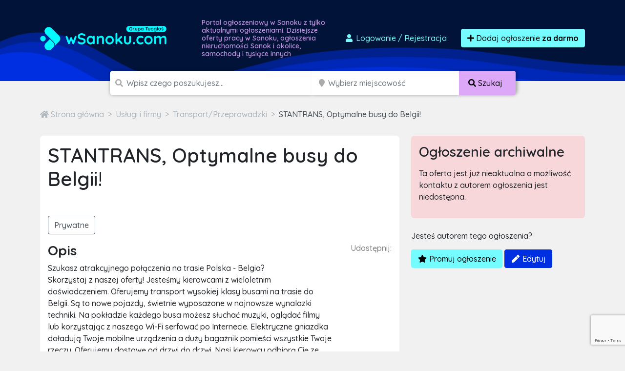

--- FILE ---
content_type: text/html; charset=utf-8
request_url: https://www.google.com/recaptcha/api2/anchor?ar=1&k=6LcGL2waAAAAAFvyq9eZuOpExVXA7oMTBKT3GRF5&co=aHR0cHM6Ly93c2Fub2t1LmNvbTo0NDM.&hl=en&v=PoyoqOPhxBO7pBk68S4YbpHZ&size=invisible&anchor-ms=20000&execute-ms=30000&cb=nsllnpdoxcjr
body_size: 48752
content:
<!DOCTYPE HTML><html dir="ltr" lang="en"><head><meta http-equiv="Content-Type" content="text/html; charset=UTF-8">
<meta http-equiv="X-UA-Compatible" content="IE=edge">
<title>reCAPTCHA</title>
<style type="text/css">
/* cyrillic-ext */
@font-face {
  font-family: 'Roboto';
  font-style: normal;
  font-weight: 400;
  font-stretch: 100%;
  src: url(//fonts.gstatic.com/s/roboto/v48/KFO7CnqEu92Fr1ME7kSn66aGLdTylUAMa3GUBHMdazTgWw.woff2) format('woff2');
  unicode-range: U+0460-052F, U+1C80-1C8A, U+20B4, U+2DE0-2DFF, U+A640-A69F, U+FE2E-FE2F;
}
/* cyrillic */
@font-face {
  font-family: 'Roboto';
  font-style: normal;
  font-weight: 400;
  font-stretch: 100%;
  src: url(//fonts.gstatic.com/s/roboto/v48/KFO7CnqEu92Fr1ME7kSn66aGLdTylUAMa3iUBHMdazTgWw.woff2) format('woff2');
  unicode-range: U+0301, U+0400-045F, U+0490-0491, U+04B0-04B1, U+2116;
}
/* greek-ext */
@font-face {
  font-family: 'Roboto';
  font-style: normal;
  font-weight: 400;
  font-stretch: 100%;
  src: url(//fonts.gstatic.com/s/roboto/v48/KFO7CnqEu92Fr1ME7kSn66aGLdTylUAMa3CUBHMdazTgWw.woff2) format('woff2');
  unicode-range: U+1F00-1FFF;
}
/* greek */
@font-face {
  font-family: 'Roboto';
  font-style: normal;
  font-weight: 400;
  font-stretch: 100%;
  src: url(//fonts.gstatic.com/s/roboto/v48/KFO7CnqEu92Fr1ME7kSn66aGLdTylUAMa3-UBHMdazTgWw.woff2) format('woff2');
  unicode-range: U+0370-0377, U+037A-037F, U+0384-038A, U+038C, U+038E-03A1, U+03A3-03FF;
}
/* math */
@font-face {
  font-family: 'Roboto';
  font-style: normal;
  font-weight: 400;
  font-stretch: 100%;
  src: url(//fonts.gstatic.com/s/roboto/v48/KFO7CnqEu92Fr1ME7kSn66aGLdTylUAMawCUBHMdazTgWw.woff2) format('woff2');
  unicode-range: U+0302-0303, U+0305, U+0307-0308, U+0310, U+0312, U+0315, U+031A, U+0326-0327, U+032C, U+032F-0330, U+0332-0333, U+0338, U+033A, U+0346, U+034D, U+0391-03A1, U+03A3-03A9, U+03B1-03C9, U+03D1, U+03D5-03D6, U+03F0-03F1, U+03F4-03F5, U+2016-2017, U+2034-2038, U+203C, U+2040, U+2043, U+2047, U+2050, U+2057, U+205F, U+2070-2071, U+2074-208E, U+2090-209C, U+20D0-20DC, U+20E1, U+20E5-20EF, U+2100-2112, U+2114-2115, U+2117-2121, U+2123-214F, U+2190, U+2192, U+2194-21AE, U+21B0-21E5, U+21F1-21F2, U+21F4-2211, U+2213-2214, U+2216-22FF, U+2308-230B, U+2310, U+2319, U+231C-2321, U+2336-237A, U+237C, U+2395, U+239B-23B7, U+23D0, U+23DC-23E1, U+2474-2475, U+25AF, U+25B3, U+25B7, U+25BD, U+25C1, U+25CA, U+25CC, U+25FB, U+266D-266F, U+27C0-27FF, U+2900-2AFF, U+2B0E-2B11, U+2B30-2B4C, U+2BFE, U+3030, U+FF5B, U+FF5D, U+1D400-1D7FF, U+1EE00-1EEFF;
}
/* symbols */
@font-face {
  font-family: 'Roboto';
  font-style: normal;
  font-weight: 400;
  font-stretch: 100%;
  src: url(//fonts.gstatic.com/s/roboto/v48/KFO7CnqEu92Fr1ME7kSn66aGLdTylUAMaxKUBHMdazTgWw.woff2) format('woff2');
  unicode-range: U+0001-000C, U+000E-001F, U+007F-009F, U+20DD-20E0, U+20E2-20E4, U+2150-218F, U+2190, U+2192, U+2194-2199, U+21AF, U+21E6-21F0, U+21F3, U+2218-2219, U+2299, U+22C4-22C6, U+2300-243F, U+2440-244A, U+2460-24FF, U+25A0-27BF, U+2800-28FF, U+2921-2922, U+2981, U+29BF, U+29EB, U+2B00-2BFF, U+4DC0-4DFF, U+FFF9-FFFB, U+10140-1018E, U+10190-1019C, U+101A0, U+101D0-101FD, U+102E0-102FB, U+10E60-10E7E, U+1D2C0-1D2D3, U+1D2E0-1D37F, U+1F000-1F0FF, U+1F100-1F1AD, U+1F1E6-1F1FF, U+1F30D-1F30F, U+1F315, U+1F31C, U+1F31E, U+1F320-1F32C, U+1F336, U+1F378, U+1F37D, U+1F382, U+1F393-1F39F, U+1F3A7-1F3A8, U+1F3AC-1F3AF, U+1F3C2, U+1F3C4-1F3C6, U+1F3CA-1F3CE, U+1F3D4-1F3E0, U+1F3ED, U+1F3F1-1F3F3, U+1F3F5-1F3F7, U+1F408, U+1F415, U+1F41F, U+1F426, U+1F43F, U+1F441-1F442, U+1F444, U+1F446-1F449, U+1F44C-1F44E, U+1F453, U+1F46A, U+1F47D, U+1F4A3, U+1F4B0, U+1F4B3, U+1F4B9, U+1F4BB, U+1F4BF, U+1F4C8-1F4CB, U+1F4D6, U+1F4DA, U+1F4DF, U+1F4E3-1F4E6, U+1F4EA-1F4ED, U+1F4F7, U+1F4F9-1F4FB, U+1F4FD-1F4FE, U+1F503, U+1F507-1F50B, U+1F50D, U+1F512-1F513, U+1F53E-1F54A, U+1F54F-1F5FA, U+1F610, U+1F650-1F67F, U+1F687, U+1F68D, U+1F691, U+1F694, U+1F698, U+1F6AD, U+1F6B2, U+1F6B9-1F6BA, U+1F6BC, U+1F6C6-1F6CF, U+1F6D3-1F6D7, U+1F6E0-1F6EA, U+1F6F0-1F6F3, U+1F6F7-1F6FC, U+1F700-1F7FF, U+1F800-1F80B, U+1F810-1F847, U+1F850-1F859, U+1F860-1F887, U+1F890-1F8AD, U+1F8B0-1F8BB, U+1F8C0-1F8C1, U+1F900-1F90B, U+1F93B, U+1F946, U+1F984, U+1F996, U+1F9E9, U+1FA00-1FA6F, U+1FA70-1FA7C, U+1FA80-1FA89, U+1FA8F-1FAC6, U+1FACE-1FADC, U+1FADF-1FAE9, U+1FAF0-1FAF8, U+1FB00-1FBFF;
}
/* vietnamese */
@font-face {
  font-family: 'Roboto';
  font-style: normal;
  font-weight: 400;
  font-stretch: 100%;
  src: url(//fonts.gstatic.com/s/roboto/v48/KFO7CnqEu92Fr1ME7kSn66aGLdTylUAMa3OUBHMdazTgWw.woff2) format('woff2');
  unicode-range: U+0102-0103, U+0110-0111, U+0128-0129, U+0168-0169, U+01A0-01A1, U+01AF-01B0, U+0300-0301, U+0303-0304, U+0308-0309, U+0323, U+0329, U+1EA0-1EF9, U+20AB;
}
/* latin-ext */
@font-face {
  font-family: 'Roboto';
  font-style: normal;
  font-weight: 400;
  font-stretch: 100%;
  src: url(//fonts.gstatic.com/s/roboto/v48/KFO7CnqEu92Fr1ME7kSn66aGLdTylUAMa3KUBHMdazTgWw.woff2) format('woff2');
  unicode-range: U+0100-02BA, U+02BD-02C5, U+02C7-02CC, U+02CE-02D7, U+02DD-02FF, U+0304, U+0308, U+0329, U+1D00-1DBF, U+1E00-1E9F, U+1EF2-1EFF, U+2020, U+20A0-20AB, U+20AD-20C0, U+2113, U+2C60-2C7F, U+A720-A7FF;
}
/* latin */
@font-face {
  font-family: 'Roboto';
  font-style: normal;
  font-weight: 400;
  font-stretch: 100%;
  src: url(//fonts.gstatic.com/s/roboto/v48/KFO7CnqEu92Fr1ME7kSn66aGLdTylUAMa3yUBHMdazQ.woff2) format('woff2');
  unicode-range: U+0000-00FF, U+0131, U+0152-0153, U+02BB-02BC, U+02C6, U+02DA, U+02DC, U+0304, U+0308, U+0329, U+2000-206F, U+20AC, U+2122, U+2191, U+2193, U+2212, U+2215, U+FEFF, U+FFFD;
}
/* cyrillic-ext */
@font-face {
  font-family: 'Roboto';
  font-style: normal;
  font-weight: 500;
  font-stretch: 100%;
  src: url(//fonts.gstatic.com/s/roboto/v48/KFO7CnqEu92Fr1ME7kSn66aGLdTylUAMa3GUBHMdazTgWw.woff2) format('woff2');
  unicode-range: U+0460-052F, U+1C80-1C8A, U+20B4, U+2DE0-2DFF, U+A640-A69F, U+FE2E-FE2F;
}
/* cyrillic */
@font-face {
  font-family: 'Roboto';
  font-style: normal;
  font-weight: 500;
  font-stretch: 100%;
  src: url(//fonts.gstatic.com/s/roboto/v48/KFO7CnqEu92Fr1ME7kSn66aGLdTylUAMa3iUBHMdazTgWw.woff2) format('woff2');
  unicode-range: U+0301, U+0400-045F, U+0490-0491, U+04B0-04B1, U+2116;
}
/* greek-ext */
@font-face {
  font-family: 'Roboto';
  font-style: normal;
  font-weight: 500;
  font-stretch: 100%;
  src: url(//fonts.gstatic.com/s/roboto/v48/KFO7CnqEu92Fr1ME7kSn66aGLdTylUAMa3CUBHMdazTgWw.woff2) format('woff2');
  unicode-range: U+1F00-1FFF;
}
/* greek */
@font-face {
  font-family: 'Roboto';
  font-style: normal;
  font-weight: 500;
  font-stretch: 100%;
  src: url(//fonts.gstatic.com/s/roboto/v48/KFO7CnqEu92Fr1ME7kSn66aGLdTylUAMa3-UBHMdazTgWw.woff2) format('woff2');
  unicode-range: U+0370-0377, U+037A-037F, U+0384-038A, U+038C, U+038E-03A1, U+03A3-03FF;
}
/* math */
@font-face {
  font-family: 'Roboto';
  font-style: normal;
  font-weight: 500;
  font-stretch: 100%;
  src: url(//fonts.gstatic.com/s/roboto/v48/KFO7CnqEu92Fr1ME7kSn66aGLdTylUAMawCUBHMdazTgWw.woff2) format('woff2');
  unicode-range: U+0302-0303, U+0305, U+0307-0308, U+0310, U+0312, U+0315, U+031A, U+0326-0327, U+032C, U+032F-0330, U+0332-0333, U+0338, U+033A, U+0346, U+034D, U+0391-03A1, U+03A3-03A9, U+03B1-03C9, U+03D1, U+03D5-03D6, U+03F0-03F1, U+03F4-03F5, U+2016-2017, U+2034-2038, U+203C, U+2040, U+2043, U+2047, U+2050, U+2057, U+205F, U+2070-2071, U+2074-208E, U+2090-209C, U+20D0-20DC, U+20E1, U+20E5-20EF, U+2100-2112, U+2114-2115, U+2117-2121, U+2123-214F, U+2190, U+2192, U+2194-21AE, U+21B0-21E5, U+21F1-21F2, U+21F4-2211, U+2213-2214, U+2216-22FF, U+2308-230B, U+2310, U+2319, U+231C-2321, U+2336-237A, U+237C, U+2395, U+239B-23B7, U+23D0, U+23DC-23E1, U+2474-2475, U+25AF, U+25B3, U+25B7, U+25BD, U+25C1, U+25CA, U+25CC, U+25FB, U+266D-266F, U+27C0-27FF, U+2900-2AFF, U+2B0E-2B11, U+2B30-2B4C, U+2BFE, U+3030, U+FF5B, U+FF5D, U+1D400-1D7FF, U+1EE00-1EEFF;
}
/* symbols */
@font-face {
  font-family: 'Roboto';
  font-style: normal;
  font-weight: 500;
  font-stretch: 100%;
  src: url(//fonts.gstatic.com/s/roboto/v48/KFO7CnqEu92Fr1ME7kSn66aGLdTylUAMaxKUBHMdazTgWw.woff2) format('woff2');
  unicode-range: U+0001-000C, U+000E-001F, U+007F-009F, U+20DD-20E0, U+20E2-20E4, U+2150-218F, U+2190, U+2192, U+2194-2199, U+21AF, U+21E6-21F0, U+21F3, U+2218-2219, U+2299, U+22C4-22C6, U+2300-243F, U+2440-244A, U+2460-24FF, U+25A0-27BF, U+2800-28FF, U+2921-2922, U+2981, U+29BF, U+29EB, U+2B00-2BFF, U+4DC0-4DFF, U+FFF9-FFFB, U+10140-1018E, U+10190-1019C, U+101A0, U+101D0-101FD, U+102E0-102FB, U+10E60-10E7E, U+1D2C0-1D2D3, U+1D2E0-1D37F, U+1F000-1F0FF, U+1F100-1F1AD, U+1F1E6-1F1FF, U+1F30D-1F30F, U+1F315, U+1F31C, U+1F31E, U+1F320-1F32C, U+1F336, U+1F378, U+1F37D, U+1F382, U+1F393-1F39F, U+1F3A7-1F3A8, U+1F3AC-1F3AF, U+1F3C2, U+1F3C4-1F3C6, U+1F3CA-1F3CE, U+1F3D4-1F3E0, U+1F3ED, U+1F3F1-1F3F3, U+1F3F5-1F3F7, U+1F408, U+1F415, U+1F41F, U+1F426, U+1F43F, U+1F441-1F442, U+1F444, U+1F446-1F449, U+1F44C-1F44E, U+1F453, U+1F46A, U+1F47D, U+1F4A3, U+1F4B0, U+1F4B3, U+1F4B9, U+1F4BB, U+1F4BF, U+1F4C8-1F4CB, U+1F4D6, U+1F4DA, U+1F4DF, U+1F4E3-1F4E6, U+1F4EA-1F4ED, U+1F4F7, U+1F4F9-1F4FB, U+1F4FD-1F4FE, U+1F503, U+1F507-1F50B, U+1F50D, U+1F512-1F513, U+1F53E-1F54A, U+1F54F-1F5FA, U+1F610, U+1F650-1F67F, U+1F687, U+1F68D, U+1F691, U+1F694, U+1F698, U+1F6AD, U+1F6B2, U+1F6B9-1F6BA, U+1F6BC, U+1F6C6-1F6CF, U+1F6D3-1F6D7, U+1F6E0-1F6EA, U+1F6F0-1F6F3, U+1F6F7-1F6FC, U+1F700-1F7FF, U+1F800-1F80B, U+1F810-1F847, U+1F850-1F859, U+1F860-1F887, U+1F890-1F8AD, U+1F8B0-1F8BB, U+1F8C0-1F8C1, U+1F900-1F90B, U+1F93B, U+1F946, U+1F984, U+1F996, U+1F9E9, U+1FA00-1FA6F, U+1FA70-1FA7C, U+1FA80-1FA89, U+1FA8F-1FAC6, U+1FACE-1FADC, U+1FADF-1FAE9, U+1FAF0-1FAF8, U+1FB00-1FBFF;
}
/* vietnamese */
@font-face {
  font-family: 'Roboto';
  font-style: normal;
  font-weight: 500;
  font-stretch: 100%;
  src: url(//fonts.gstatic.com/s/roboto/v48/KFO7CnqEu92Fr1ME7kSn66aGLdTylUAMa3OUBHMdazTgWw.woff2) format('woff2');
  unicode-range: U+0102-0103, U+0110-0111, U+0128-0129, U+0168-0169, U+01A0-01A1, U+01AF-01B0, U+0300-0301, U+0303-0304, U+0308-0309, U+0323, U+0329, U+1EA0-1EF9, U+20AB;
}
/* latin-ext */
@font-face {
  font-family: 'Roboto';
  font-style: normal;
  font-weight: 500;
  font-stretch: 100%;
  src: url(//fonts.gstatic.com/s/roboto/v48/KFO7CnqEu92Fr1ME7kSn66aGLdTylUAMa3KUBHMdazTgWw.woff2) format('woff2');
  unicode-range: U+0100-02BA, U+02BD-02C5, U+02C7-02CC, U+02CE-02D7, U+02DD-02FF, U+0304, U+0308, U+0329, U+1D00-1DBF, U+1E00-1E9F, U+1EF2-1EFF, U+2020, U+20A0-20AB, U+20AD-20C0, U+2113, U+2C60-2C7F, U+A720-A7FF;
}
/* latin */
@font-face {
  font-family: 'Roboto';
  font-style: normal;
  font-weight: 500;
  font-stretch: 100%;
  src: url(//fonts.gstatic.com/s/roboto/v48/KFO7CnqEu92Fr1ME7kSn66aGLdTylUAMa3yUBHMdazQ.woff2) format('woff2');
  unicode-range: U+0000-00FF, U+0131, U+0152-0153, U+02BB-02BC, U+02C6, U+02DA, U+02DC, U+0304, U+0308, U+0329, U+2000-206F, U+20AC, U+2122, U+2191, U+2193, U+2212, U+2215, U+FEFF, U+FFFD;
}
/* cyrillic-ext */
@font-face {
  font-family: 'Roboto';
  font-style: normal;
  font-weight: 900;
  font-stretch: 100%;
  src: url(//fonts.gstatic.com/s/roboto/v48/KFO7CnqEu92Fr1ME7kSn66aGLdTylUAMa3GUBHMdazTgWw.woff2) format('woff2');
  unicode-range: U+0460-052F, U+1C80-1C8A, U+20B4, U+2DE0-2DFF, U+A640-A69F, U+FE2E-FE2F;
}
/* cyrillic */
@font-face {
  font-family: 'Roboto';
  font-style: normal;
  font-weight: 900;
  font-stretch: 100%;
  src: url(//fonts.gstatic.com/s/roboto/v48/KFO7CnqEu92Fr1ME7kSn66aGLdTylUAMa3iUBHMdazTgWw.woff2) format('woff2');
  unicode-range: U+0301, U+0400-045F, U+0490-0491, U+04B0-04B1, U+2116;
}
/* greek-ext */
@font-face {
  font-family: 'Roboto';
  font-style: normal;
  font-weight: 900;
  font-stretch: 100%;
  src: url(//fonts.gstatic.com/s/roboto/v48/KFO7CnqEu92Fr1ME7kSn66aGLdTylUAMa3CUBHMdazTgWw.woff2) format('woff2');
  unicode-range: U+1F00-1FFF;
}
/* greek */
@font-face {
  font-family: 'Roboto';
  font-style: normal;
  font-weight: 900;
  font-stretch: 100%;
  src: url(//fonts.gstatic.com/s/roboto/v48/KFO7CnqEu92Fr1ME7kSn66aGLdTylUAMa3-UBHMdazTgWw.woff2) format('woff2');
  unicode-range: U+0370-0377, U+037A-037F, U+0384-038A, U+038C, U+038E-03A1, U+03A3-03FF;
}
/* math */
@font-face {
  font-family: 'Roboto';
  font-style: normal;
  font-weight: 900;
  font-stretch: 100%;
  src: url(//fonts.gstatic.com/s/roboto/v48/KFO7CnqEu92Fr1ME7kSn66aGLdTylUAMawCUBHMdazTgWw.woff2) format('woff2');
  unicode-range: U+0302-0303, U+0305, U+0307-0308, U+0310, U+0312, U+0315, U+031A, U+0326-0327, U+032C, U+032F-0330, U+0332-0333, U+0338, U+033A, U+0346, U+034D, U+0391-03A1, U+03A3-03A9, U+03B1-03C9, U+03D1, U+03D5-03D6, U+03F0-03F1, U+03F4-03F5, U+2016-2017, U+2034-2038, U+203C, U+2040, U+2043, U+2047, U+2050, U+2057, U+205F, U+2070-2071, U+2074-208E, U+2090-209C, U+20D0-20DC, U+20E1, U+20E5-20EF, U+2100-2112, U+2114-2115, U+2117-2121, U+2123-214F, U+2190, U+2192, U+2194-21AE, U+21B0-21E5, U+21F1-21F2, U+21F4-2211, U+2213-2214, U+2216-22FF, U+2308-230B, U+2310, U+2319, U+231C-2321, U+2336-237A, U+237C, U+2395, U+239B-23B7, U+23D0, U+23DC-23E1, U+2474-2475, U+25AF, U+25B3, U+25B7, U+25BD, U+25C1, U+25CA, U+25CC, U+25FB, U+266D-266F, U+27C0-27FF, U+2900-2AFF, U+2B0E-2B11, U+2B30-2B4C, U+2BFE, U+3030, U+FF5B, U+FF5D, U+1D400-1D7FF, U+1EE00-1EEFF;
}
/* symbols */
@font-face {
  font-family: 'Roboto';
  font-style: normal;
  font-weight: 900;
  font-stretch: 100%;
  src: url(//fonts.gstatic.com/s/roboto/v48/KFO7CnqEu92Fr1ME7kSn66aGLdTylUAMaxKUBHMdazTgWw.woff2) format('woff2');
  unicode-range: U+0001-000C, U+000E-001F, U+007F-009F, U+20DD-20E0, U+20E2-20E4, U+2150-218F, U+2190, U+2192, U+2194-2199, U+21AF, U+21E6-21F0, U+21F3, U+2218-2219, U+2299, U+22C4-22C6, U+2300-243F, U+2440-244A, U+2460-24FF, U+25A0-27BF, U+2800-28FF, U+2921-2922, U+2981, U+29BF, U+29EB, U+2B00-2BFF, U+4DC0-4DFF, U+FFF9-FFFB, U+10140-1018E, U+10190-1019C, U+101A0, U+101D0-101FD, U+102E0-102FB, U+10E60-10E7E, U+1D2C0-1D2D3, U+1D2E0-1D37F, U+1F000-1F0FF, U+1F100-1F1AD, U+1F1E6-1F1FF, U+1F30D-1F30F, U+1F315, U+1F31C, U+1F31E, U+1F320-1F32C, U+1F336, U+1F378, U+1F37D, U+1F382, U+1F393-1F39F, U+1F3A7-1F3A8, U+1F3AC-1F3AF, U+1F3C2, U+1F3C4-1F3C6, U+1F3CA-1F3CE, U+1F3D4-1F3E0, U+1F3ED, U+1F3F1-1F3F3, U+1F3F5-1F3F7, U+1F408, U+1F415, U+1F41F, U+1F426, U+1F43F, U+1F441-1F442, U+1F444, U+1F446-1F449, U+1F44C-1F44E, U+1F453, U+1F46A, U+1F47D, U+1F4A3, U+1F4B0, U+1F4B3, U+1F4B9, U+1F4BB, U+1F4BF, U+1F4C8-1F4CB, U+1F4D6, U+1F4DA, U+1F4DF, U+1F4E3-1F4E6, U+1F4EA-1F4ED, U+1F4F7, U+1F4F9-1F4FB, U+1F4FD-1F4FE, U+1F503, U+1F507-1F50B, U+1F50D, U+1F512-1F513, U+1F53E-1F54A, U+1F54F-1F5FA, U+1F610, U+1F650-1F67F, U+1F687, U+1F68D, U+1F691, U+1F694, U+1F698, U+1F6AD, U+1F6B2, U+1F6B9-1F6BA, U+1F6BC, U+1F6C6-1F6CF, U+1F6D3-1F6D7, U+1F6E0-1F6EA, U+1F6F0-1F6F3, U+1F6F7-1F6FC, U+1F700-1F7FF, U+1F800-1F80B, U+1F810-1F847, U+1F850-1F859, U+1F860-1F887, U+1F890-1F8AD, U+1F8B0-1F8BB, U+1F8C0-1F8C1, U+1F900-1F90B, U+1F93B, U+1F946, U+1F984, U+1F996, U+1F9E9, U+1FA00-1FA6F, U+1FA70-1FA7C, U+1FA80-1FA89, U+1FA8F-1FAC6, U+1FACE-1FADC, U+1FADF-1FAE9, U+1FAF0-1FAF8, U+1FB00-1FBFF;
}
/* vietnamese */
@font-face {
  font-family: 'Roboto';
  font-style: normal;
  font-weight: 900;
  font-stretch: 100%;
  src: url(//fonts.gstatic.com/s/roboto/v48/KFO7CnqEu92Fr1ME7kSn66aGLdTylUAMa3OUBHMdazTgWw.woff2) format('woff2');
  unicode-range: U+0102-0103, U+0110-0111, U+0128-0129, U+0168-0169, U+01A0-01A1, U+01AF-01B0, U+0300-0301, U+0303-0304, U+0308-0309, U+0323, U+0329, U+1EA0-1EF9, U+20AB;
}
/* latin-ext */
@font-face {
  font-family: 'Roboto';
  font-style: normal;
  font-weight: 900;
  font-stretch: 100%;
  src: url(//fonts.gstatic.com/s/roboto/v48/KFO7CnqEu92Fr1ME7kSn66aGLdTylUAMa3KUBHMdazTgWw.woff2) format('woff2');
  unicode-range: U+0100-02BA, U+02BD-02C5, U+02C7-02CC, U+02CE-02D7, U+02DD-02FF, U+0304, U+0308, U+0329, U+1D00-1DBF, U+1E00-1E9F, U+1EF2-1EFF, U+2020, U+20A0-20AB, U+20AD-20C0, U+2113, U+2C60-2C7F, U+A720-A7FF;
}
/* latin */
@font-face {
  font-family: 'Roboto';
  font-style: normal;
  font-weight: 900;
  font-stretch: 100%;
  src: url(//fonts.gstatic.com/s/roboto/v48/KFO7CnqEu92Fr1ME7kSn66aGLdTylUAMa3yUBHMdazQ.woff2) format('woff2');
  unicode-range: U+0000-00FF, U+0131, U+0152-0153, U+02BB-02BC, U+02C6, U+02DA, U+02DC, U+0304, U+0308, U+0329, U+2000-206F, U+20AC, U+2122, U+2191, U+2193, U+2212, U+2215, U+FEFF, U+FFFD;
}

</style>
<link rel="stylesheet" type="text/css" href="https://www.gstatic.com/recaptcha/releases/PoyoqOPhxBO7pBk68S4YbpHZ/styles__ltr.css">
<script nonce="ujcFOkml5c6spfPp1spR3g" type="text/javascript">window['__recaptcha_api'] = 'https://www.google.com/recaptcha/api2/';</script>
<script type="text/javascript" src="https://www.gstatic.com/recaptcha/releases/PoyoqOPhxBO7pBk68S4YbpHZ/recaptcha__en.js" nonce="ujcFOkml5c6spfPp1spR3g">
      
    </script></head>
<body><div id="rc-anchor-alert" class="rc-anchor-alert"></div>
<input type="hidden" id="recaptcha-token" value="[base64]">
<script type="text/javascript" nonce="ujcFOkml5c6spfPp1spR3g">
      recaptcha.anchor.Main.init("[\x22ainput\x22,[\x22bgdata\x22,\x22\x22,\[base64]/[base64]/[base64]/bmV3IHJbeF0oY1swXSk6RT09Mj9uZXcgclt4XShjWzBdLGNbMV0pOkU9PTM/bmV3IHJbeF0oY1swXSxjWzFdLGNbMl0pOkU9PTQ/[base64]/[base64]/[base64]/[base64]/[base64]/[base64]/[base64]/[base64]\x22,\[base64]\\u003d\x22,\x22woXDm8Kjw6wLN2lddXXCkMKCw7o2Z8O2PnnDtsKrZWjCscO5w4BcVsKJOMK8Y8KOA8KRwrRPwqzCuh4LwoJRw6vDkTVUwrzCvkQnwrrDokRAFsOfwrlAw6HDnlzCjF8fwonCs8O/[base64]/DpzENw5PDmMKHw5Qzw6B6bXbCs8K7w73Ds8OUWcOIOsObwp5Bw68cbQrDg8K9wo3Chgw+YXjCvcO2TcKkw7ZFwr/CqW5XDMOaNsKnfEPCuWYcHGnDjk3Dr8O3wpsDZMKPWsK9w49aI8KcL8OYw4vCrXfCqsOJw7QlRcORVTk/[base64]/[base64]/YG4GUcK2wp7DmsOyw5kBAiU9wp5SXE3Chj7DusOYw67Ch8KzW8KWZhPDlH0Xwoorw41ewpvCgzbDqMOhbz/[base64]/CqsKAwpDCgMOLSQ3DiMOYWVvDjRN5VU5AwqdJwro4wrjCp8O6woDCscKjwqAtZWvDkGkHw4vCmMOjSQVDw69gw5dhw5XCr8KOw4TDncOJbBJSw60rwo9qXyDCn8K7w4Ahwq5NwrBgNR3DjcOvfwEeJBrCmsK/NsOCwoDDgMOrQMOhw5UjI8O/woouwpbCh8KNe3BqwrIrw7pWwoYlw6rDoMKYVsOnwrhKTTjCjHMpw6U9SDdbwp4sw73Dj8OJwpjDjMKPw7wsw4QNJGnDkMK6wr/DqE7CscOVV8Knw7jCtcKnTcKnEMK0VjTCpsK+UELDr8KZJMOtQF3ChcORRcOmw7J2ccKNw6PCmS4rwpE7OAMfwqjDmFXDpcOxwpvDvsKjOi1Tw7zDvcOrwpnCuEvDvgpBwrMucsO6WsOkwr/[base64]/BBokwpnCusKBKgDCmmTDo8KGQUUNahEsAxjCoMOyCcOEwp12HcK9w4xkRmDCmx3Cly3CiXLCtMO8cUnDvcOHB8KGw6EqQ8KXLg/Ck8K8Nz0gXcKiOTZTw4R1esKVfzPDtMORwqvCgDhKYcKNUTcswqEZw5fCssODTsKEX8OSw4BwwpfDlsK9w4fDlWBfL8OIwqdiwp3DnEQ2w6HDlyXDsMKrwp8/[base64]/ChGLDjjI3w7YSCVPClCjDhUd/[base64]/ChMK4wqDDucKjwrPDkcOZcF/Cn2AhBsKKw4vDjUcXwqlMZW3DtxZqw6LDjMK4Tj/CnsKJSMO1w7HDsRI2M8O/wr/[base64]/Du8OgOMKJw4sZw6XCmsOywqTCr8O2aMKlw7nDkEp+w5EGQVAawrsVBsKJUwsOw7YXwqvDrUABw5DDmsOWFRENUwHCinbCn8KXwo/[base64]/CrsKlw6AMRsOCf8OHw4HDjmLCv2XChg/DqkbDvj3Cm8Kiw79/wqplw6hWQiHCjMOkwrPCpcKmw6nCkFPDm8KBw5NIJjVvwpd6w5xCS17DkcOIw7h3w4tWA0vDm8KlX8OgSnoHw7NebEPDg8Khw4HDo8KcT2XCh1rClsOyXcKvGcKDw7TCocKoBUFswr/Ch8KWDMODFzXDuiXCsMORw7gUImPDmQ/[base64]/DmsOBDB7CoMKFNMKAAsO+w7LDpy5wDMKZwqXDmsKdM8OOwrotw7PClBgEw6QZbcKwwqjCisOtBsO3XXnDm0M4cDEzQHrCnEXCicOuen4Tw6TDknp6w6HDtMKIw6/Dp8KuIHbCtnfDsg/Dt0lvFMOXNzYGwqvCjsOkKcOZX0EDVMKtw5U/[base64]/[base64]/wpbDq1HDmMKQcDZ2w77DpFAcQMOnXkjDrMKmw6s6wqRzwrfDvgR1w5bDt8OEw7rDnEwxwqLDhsOCW1Vow5bDo8KkfsOAw5N1JlZRw6cAwobDj00awoHCqS1/[base64]/wq9Kw7nCm8O1w4HDkwfCp8K2OQbDpgvCgMOMwo9rwo5WYzzChsKdNBt9Q2RoCTLDp35ww7XDqcOoIcOie8KRbQt+w40Fwp/Dh8OTw6peDMODwoREcMODw5ABw78AOG8Pw5DCj8Ofwp7CusKldsOAw5cLwpLDksOwwrVCwokbwq/DmGkjcT7DqMK6XcO0w4VBYMOreMKNfj3DvMOiHnUAwqDDj8OwZ8KVTX7DrxXCvcOUVMK3GsOrdMOHwrgzw57DrmRbw7gbdsO0w5/[base64]/DvD3Dl8KcdHkdwqhJwrzCvlUsNcKvHF/DlgUHw4XCm3cHHMOjwoLChigXLRfCl8OERi4sfwnCpUVTwqMLw500cgZZw6EifsOBc8K5HHAdCmtKw4zDu8KYcGjDoz45ai/Dp1tORMK+KcK8w40ucV51wp4pw4DCkhzDtsK4wqtKQ2fDn8KJc3PChCArw6QrTxBDVRd9w6rCmMKGw5fCn8OJw6/Dr2fDh2xoFMKnw4BrcsOMAGPClXYtwrrCtsKOwo7Dm8OOw7XDqyPClQLDlMOBwpsqwrvCh8O0VTtJV8KOw6bDoCzDix7Cti/Ct8KqHQJdFmFcRFFiw4AXw6J3wqzDmMKBwo1ywoHDjV7DlCTDqjoxWMKWMAAMHsKCMsOuwr3Cp8KmLmwYw73Dt8KMwrdGw6vCtsKFTnnDtsKCYBrDomQxwrtWYcKueRVjw7k7wrQXwrDDtm7Cighyw5HDgMKxw5JTQ8OGwo/Dk8KXwrjDoAbDsyZRYx7CpcOnOl03wr17wpJsw7PCoytQI8OTYmYHe3/[base64]/[base64]/w6bDqsOlw6N4wpzCpw3CuMKvw7jClW7CnsOWM8OhF8OcURXCpMKLS8KzIjNJwqVAw6fDsA/[base64]/DvTTCssKaHsO9DRwlwrPCpcKnwrfDlh5Cw5rDu8K/w4AnSMONC8O5eMOZCwFsT8Okw7jCjHMESMOAEVdpRWDCp3LDssK1OHFyw6/[base64]/CjF3DmMOnw6B/XV1nwofDkTXCnMOiw6FiwqzDh8K5wpvDrH9bO0rCscKTJMKuwprCtcKtwotsw5HCjcKWE2/CmsKDQx/ClcKxfCHDqy3CsMOBcxDCkyLCh8Kswp1hNcOlR8OeDcK4UkHDmcOLSsOiHMO0RsK3wpPClsKIcC5cw4fCu8OvD0fCiMOHQcKlIsOzwo9nwoB6QMKMw5LDiMOXY8OxFibCnl/CmMOuwrYIwqFXw5Z1w5rCl2TDrC/CrWXCsHTDqMOKU8O/wovCgcOEwoXDosO7w57DklYkBcOqW1DDtwwZw4bCqSd5w5RlN0rCoEjCr1bCgcOQfcOJCsObfcOfZQN9D30uw6tZO8K1w57CiXkFw74Ew7XDusKcPsKVw4RRw4jDkgnClBomFETDoUvCqGNgw65Mw5B6clbCkcO6w7nCrsKaw7APw6/DosOww49uwowvSsOTAsO6L8KDZMKuw6LCvsOtw57DicKMEnkzM3VIwr/[base64]/[base64]/DgsOwDsOoQsOMBCRGwq5MwogGwo/DqRV/blV6wohOd8KVZExZwqfCmXpfLB3CkcK0TsOIwrtBw57Cq8OAWcO9w6LDmMK6bFbDmcKmJMOIw6DDr1RuwpU0w7bDjMKqZAUJwoLDiwMiw6PDiUDCr2oFYlbCpMORw7vCrSQOw47DmMK3d0F/wrLCs3EkwrLCuXYJw7/CmsKIWsKfw44Sw4gpXcOuCBbDqMO/d8O8fSrDtH5GFkF3OFjCgkhnB07DhcOrNngRw7B6wr8EIVBoHMOrwr/CpXXCm8OZTgHCusKOAmwVwplqwrlyXMKYSsO+w7M5wrTCrMO/[base64]/[base64]/CiQbCuMKnBcOQDgzDhcO+V8KdZcKkw57DijM3BxvDhWIqwqhJwoTDo8OVW8KzC8OPB8ORw7PDtcOAwppnwrIqw7HDo0zCqhgUW2Rkw4cIw6/[base64]/CunXDs8KpNcOtdMKTwoXDjjXCkcO/J8OaVF9TwpLDvG/Dh8KEwrTDg8KnJ8Orw5LDulVXSsK/[base64]/CtcKpQ0B2NHHCnMOuBw9qcBUuw7w7w5fDsifCisO6LcOkQGnDr8OEEwPClsKdDTwRw5DDu3LDs8OfworDoMKswo45w5LDs8OIdA3DvgvDlj1Ew5wWwp7Cs2pIw5HCqWTCpAd/wpXDjiEYLcOgwo7CkSfCggFCwrk6w5HCtcKLw4BAEHNrDMK0AcK/K8OSwqd4w7DCkcKowoIBDRk9IMKQGxAOO346wr/DlSzCsghLckAFw4zCm2Rpw5bCuUxqw7jDtRzDscKJAcK+OV4JwpHCqcK+wr3DvcK5w6PDvcO0woHDn8KAwoHDsUjDi2s/w41iwrbDiUbDucK6WVc0ES4rw6BTN3h5wq9tIMOoIz1XTSTCr8K0w4jDhcKawrRAw5N6wrxbf3/DiHzCu8KMcSBtwqpzXMOKWsObwrY1RMK4wo0iw7NcBQMUw6c7w7kUU8O0Ck/[base64]/[base64]/VmXDl8OFwrrDvsOpwrzDv8K/IWcNw4k7IcOwMV3DjcKxw6dRw6XCm8OJEcKLwqHCpGIFwrPDsMOPwqNFdhx1wqbDisKQXFdIbGTCi8OMwrrCiTx/KsKtwpPDvcOjw7LCjcKjLRzDpX/DmMOlPsOKw7hKc0MLbzvDmXk7wpvDlHVyXMOjwpfCm8O2YzgFwooiw5zDiH/[base64]/[base64]/CqMOMwrIAwpZyw7fCqyvDum7Dkm7CisK5YMKmWk1OwqXCmVrCohluek7Chi/Cr8Olw73DpsO/SUxawq7Dv8OtV3HCnMOfw6d1w4gRcMK/F8KPPsKwwoENWcKlw5Urw6/DnnQOFT5mUsOqw5VcbcOfHjd/[base64]/DrFrDn8OCAMKZw4VofsK8E8O/[base64]/wrDCpsKhw5cYw6ZNwq0WdMOwVMKZwqfDqcOZwpoGAsOyw65rw6bCn8OUDsOZwqdiwqkTVF9HKAIDwqjChcK1Y8Knw7cqw5zDmMKdFsOjw7rCkCfCuxjDvgscwrYzZsOLwqfDvcOLw6PDuRrDrSI+NcKRUSMAw5fCtMK5TsOow6ZRwqFLwp/[base64]/CpcKtA1PDijFjdzDCnR/DpMKgwo7CrSLCmcKAw63CkWDCvzvDiEEJHMOZS2gWJ2/DtBdUTXgjwo/CmcOxU0RmZmTCtMOewrl0XTAxBTfCisOSw57DsMOyw5XDs1TDuMKUwprCjEpSw5vDrMOKwqfDtcKsTETDrsKiwqxXw5czw4PDksOXw49Vw5IvbiUbScOfXi3CtQTCgcOCS8K4NsK2w4zChsOxLMO0w7B+LsOcLm/CmAkOw4oqesOnAsKkb2wGw6cMZMO0GXXDgsKtNg/Dg8KPVsO9EUrCoVs0MHvChDzCiHJBCcOAbzwmw5rDkQ/[base64]/[base64]/bMKXw7fDlC4Pwo3DgDwMwo06wrPDuMOmwpzCk8Kvw6PDpGprwqLCkBB2DxrChMO3w4IUPBorKGfClArCjGJiw5VMwrnDjSMkwprCqirDhFDCoMKHSCLDk2fDhRgfdQrCj8KpRmJuw6LDsHrDjxvDt31Dw4PDl8OBwq/Dnxdcw6stS8KSKMO2w73Ct8OoSMKWTsOIwpfDscK1AMOMGsOgPMOEwoTCgMKkw6MNwrzDuDkdw7NuwqUSw78kwpbDsCDDqgbDlcONwrrCgTw4wq/DosO1NG9gw5TDkU/CoRLDt1TDn29Wwo4gw6Ulw70HVgJZFWBWfMOoQMO3w5sIw4/Cj19wNBF7w5/CqMOYFsOcHG0OwqDCt8K/w73DnMKiwqcBwrrDscOmKcKhw6DChcOgdy8Sw4TCjk/CqT3Cv1bCqBPCrVfCjHMdf3gZwol0wr3DrlVGwqzChcOzw4rDp8Ojw6Q/w68JR8OswphRdFU/[base64]/CvcKwesOewohhY8Oww4cDVsOtC8O1XyjDvsOeGXrCoxHDqcObYTLCnWVIwoUdw4jCqsOpPiTDk8KKw4Zyw5bCn2rCuhLChsKlKSc5TMKfTsKtwq/DqsKtcsOyMBRLBWE0woPCsyjCrcOowrbCucOZfcKnLyDDiwU9wpbDpsOHwrXDrsKtAHDCtlo3wrbCi8Khw7h6XD/[base64]/ChyBow4Mtw6HCpcK2KsKtZsOYwqsWOWN5wo7Dt8KvwqPDrsO1wrYrMgF1NsO0McOwwpd1fytbwop/[base64]/CjMOAwrAScwVxwrrDgSXCgMKDUHhLFEbCjDTDgxk4YEoqw5zDuXB9W8KPSMKSLxXCi8KPw5HDmgjDusOmLVLDoMOmw785w7sYcmZLWivCr8OtEcOeKjtxQMOMw7lnwo3DvSDDr1M/w5TClsO/A8OVN1nDiiNcwppEwq7DrMORTk7CuyEkE8OlwpLCqcKGB8OBwrTChFfDi09JXcK0RRlfZcKWS8Onwpgvw4ENwr7DgcKhw5rCmSsXw6jDgg9nFcO5wowAIcKaOV4dSMOiw47DqcOJwo7CsULCkMOtwo/[base64]/Dl8Kpw6bChsOuwpYoJTsmwo0GwqEuJz4ITcKOLVLCgTlHUMOTwoo8w4Z3wovCkyjCsMKUPn7Dg8KjwrJ9wqEIGcO3wrvClWJoB8KwwpVcYFvCghJ6w6/DvDzDqMKvMcKWFsKmKsOGw6QawqTCuMKqCMOPwo/CisOlf1cVwp4Mwo3DhsO7S8ObwqlFw4LDgcKSwpU6WELCsMKxJMO6KsOcN3h/w7YobUlqwpzDocKJwp58bsKgCsO3EMKLwr3CpG3Cmz4mwoPDv8Oxw5PDkgDCjnRcw4QmXn/[base64]/CiMO7wq/DkMKPAB88wrddw7pFMsOHTyHClsK5cjvCtcOyIT/DhETDmMKLW8OUPVkZw4vCs0Qrw7AxwpsEwoXCmgfDtsKVHsKDw6kcVDw7NsKQTcO2O3bCrW5qw5waeCddw5nCn8K/SgPCimnCv8KZIU7Di8O9dzdRPcKFw7HCoDpdw77DqsKzw53Cuns4VcOleStAUAcJw5xrT2JFfMKOw6VGMG5TDxTDpcKrwqzCnMKcw4QndiwnwqbCqgjCoAfDv8O1wqoVBsObJCltw4tBZ8OSwqMgHsK+w7Ihwq7Cvm/[base64]/AcO8OMO1wro3QcOrAxISw4zCuMKawphcw7TDrcKMGEPCnWbCnWkzBcORwro+wqvCrkpkSHs5BU8KwrgrC2hTJ8O4GVctE33CqMKsLsKTwrzDicOfw43DoAwsKsKAw4bDnhZ3BMOcw58YPS3ClCBUO0YTw7vDj8KowpLDk3/Cqh5pH8OFbl4Uw5/Dj2A1woTDgjLClmBGwqDCpgwpITHCpnk3wqHCl1fCmcKQw5spfsKbw5N0LQPCujfDoxwEcMK6w5ttRcOnN0slCBclLijCi0R8FsOOAsOPw7IFBHkqwohhwqnClSYHLcKRSMO3WSnDnHJrbMORwo7DhcOrMcORw7FHw4vDhRg5FH41FcOKHVzDp8Oqw4hYOsO/wqsrPHknw4fDrMOrwr7CrsKNEcK3w4YYUcKewoLDgRjCvcOeDMKdw4cdw5rDiSM9NSHCi8KXOGZwEsOWBGZVJAPCvVrDlcOXwoDCtwIfYCYdMQzCqMOveMK/amk9wrAeCsOKwqp2FsK4B8O2wpdCH1tawrzDnMOOai7DrcK+w7Faw5HDo8KTw6/CoF7DtMOOw7FZdsK5V3nCjsOqw5rCk0FUKsOyw7dYwrPDsh0xw7LDq8Kqw4rDhcO2w4Agw4HCvMOiwqt3ODVhIG8wTSbCrDFJMWcueCgSwpQpw45IUsO3w4YDGBrDvsO4NcK/wqgXw6Ekw73Dp8KVYzN1AmHDum4WwqrDvQxew53DtsO3ZMK3KAbDnMKIaBvDm3MrO2TDosKZw54dTcOZwqERw41DwrR1w4LDncKpVMKEwrtBw4YURMOnAMK7w7zDrcOyBjVcw6jCimVkd0x8RsKNbz9swoLDrEDCvzxgVsKKPMK8aSLDjUvDlsOfw7TCgsOlwr0/Il7Cjx53wp5oeDkOQ8KmXkNyIk3CkndNXFAcYCJ7CGo/aEjCrxITQ8KUw6BOw4rCqsOwCsOlw5scw6hMTHvClcKAw4dDBlHCgzFwwrnDmcKBF8KIwoV2DcKpw4rDlcOEw4bDshvCssKHw4BjThDDicKWZMKBM8KoexdrHR5QJR7CqsKTw4HCuA/DpsKDwqN0VcONw4BeCMOuX8OuCMORGEHDixTDpMOoPEHDhMO2Jmk4U8KAJxVHQ8KoETzDk8Kkw4gNw6DDksK0wrUCwrEjwozCuyHDjXvDt8KyPsKqKQLCiMKKK3zClsKwNMOhw4Q/[base64]/CjsKXw7Nzw4ZrwoHCvsOXLMOdXVvCv8K7wr18BcO6UyRkRcK2YgZTJ0lKK8KRQmzDgwjCoRYoOwHCsTUrwq5bw5M2w4TCjMO2wrfCj8KFPcKpFkrCqGLDvg53F8K0csO4VgU0wrHCuAZEIMKhw7k8w68jwpNzw61Lw6XCmsKcM8KRVsOUV0Ahw7Now6c/w5fDsVQARCnDnmU6GXZfwqJ/IBF0w5ZOaivDi8KuLi47EUMQw73DgyEVT8KCw6ZVw4PCpsOxThBxw7nDhTFWw7UhE1/CmktPFcO/w4plw4rCgcOVWMOOKCPDq1FSwqzCvMKpRnN6w7vCrkYHwpvCknXDpMK2wodKL8KDwqcbWcOoKkrCsGhCw4Jrw7k+wofCtxnDrMKbJ1PDhxTDhyXDljHDn3Zawr9lYm/Con7CiHgINMKuw5/DqsKmJzPCuVM6wqbCisOXwod/bnrDnMK6GcKGDMOqw7BHJE7DqsKmKi3DjMKTKW0ZUsODw5PCpS/CtcKGwo7CnAnCj0cIw7HDqMOJVcK4w4HDucKQw5HCkBjDvgAIYsOaNWrDk3nDqWNaWsKjLGwmw617PA15HcKAwrPCm8KyWsKew7XDpQcpwpAFw7/Cg1PDosKZwoJGwrTCuCLDrxfCi09UUsK9AxvCvVPDly3CvcKpwrorw6TDgsOAHgTCs2ZSw5wfXsKDTBXDrncVGGHDkcKmAA9gwqJAw61RwpFUwoVKSMKCCsOiw6BAw5ZgCcOyLsOxwqgFw5zDu393wrl+wpjDscK7w6fCsTFnw7/CpsO4E8K9w6XCocOyw5EZSCsZAsOOaMOfBFA9wpIlHMOIwrTDiQw4JTjCgsKqwoBnNsKdcAfCtsKMFmgpwpBLw5fCkxfCiHwTVBDDksO9CcKqwpZcSDx+HCMBYMKqwrtaOMODNcKxRSBPw6/DlsKHwo0rFHvDrk/CocKvFCB/[base64]/DhD/CpsOeU0fCvllswoshBF/CucOtw6lpw73DvxAyXFgfwrkWDMO2RGzDqcOxw7BsLsKtQMK5w44lw6pWwr5zw6bCrcKraxTCqjPCvMOmVsK8w68Cw6nCnMOrw7rDnAvCnWXDhSc2bcK/wrNkwqA6w6VnU8OBccOnwpfDsMORXSjClkLCiMOkw6HCpmPCisKXwoVXwokAwr4zwqNDbMOTf3jClMOUeVx/[base64]/L8KKwoPDkB/Co8Kpw4jCtcKXKinCiMOtwphHw4BWw4B6w6szwqbCslHClcK1wp/[base64]/HMOYH8Kcw4jDqWU0HUNcw7LCoh1zwofCrsO6wptqEMOCw71rw6PCnMOpwoZ8wqgTJiJMdcKsw61Fw7h9bFTCjsKPBQQgw61MOk7DkcOlw6xTc8KjwozDlC8XwpN3w6XCqlHDq31Bw5vDhgcQXxtfWC83AMKSwq4Iw58uU8Oswo4awrBHOCnCgcK+w4Zpw7h/E8OZw6jDshoRwpPDlnPCnSN8HEcyw78SbMOzG8O8w70rw6gkB8K1w7HChE/Cqx/Cj8Opw67Ck8OnTATDrWjCh3JpwrEkw6tbOCQ6wqrCocKlAWhQXsORw6h9GDknwrx7ADLCk3pKR8KZwqsMwrwKBcOGK8K1UA5uw53ClUJ/[base64]/[base64]/DkS3CmjTCv8KTAMOWw5AQwrzDu2zDq8KYwp5dwoHCvcOSI1pmJMOcLcKuwrEDwqIzw74jc2HDlR7DiMOgdS7CgcO0TmVJw4dtRMOzw4wrw49JcUsVw6TDghPDujbCo8OVAMKAOmbDggdpVMKcwrzDjMOGwoTCvR9ODBHDoVbCssOowo/DjiDCpjLCjsKaGBXDrm7DswTDljjCkl/Dn8KAwr40Q8KTXyLCnV90Ij3CocKkw6FbwrYxScO2wpRewrLCmsOGw6oNwrrDisKew4DCu2LCmTsTwrrDhAvCggZYbWFwNFJbwo5+YcOcwqBrw4w3wp/Doy/[base64]/DonPDhcKFwp5Mw5VGLsKQworCgsOGw4oiw6JEw7k1wrdmwoRaEsOYKMO8D8KUccKmw4ETPMO4V8Otwo/[base64]/PWJ9K8Kdw6XDlMKCwocRw7vDosK4WsOEw6piwqw5dwfDocOxw4ojfzRrwpB+ExzCuQLCrALCvD1iw7Q1fsKkwq3DsDJiwr5CG1XDgwbCvcKAM0FBw74lDsKNwp0wYsKzw6U+O2/CnmTDojp9wpfDusKEw5Mgwp1RAh/CtsO3w5HDqQEUwqLCiGXDvcOvLmV6w7tsaMOsw55wLMOuMMKsHMKDwrHCpMOjwpEvOsKow5sBDQXCuQkhGEXDkilQf8KqPsO3NgRow41Jw5rCs8KDAcKowo/Di8KRUsOxL8KsW8K5wrHDmW/DvyguRQ5/wo7CicKwG8Kqw5zCnMKyI1EZFQNINMOOTnjDhMOWCGTCmC4LacKfwqzDmMOTwr0Ta8KJHcK8woAQw64kUyrCvsK3w6nCjMKuaA0Aw7ENw43Cm8KfdMKFOMOuMsKGP8KVHmcOwqNsQHY/[base64]/wosoISrChsKcwpDDscOpQsKeKSVMEmMZwoQHw7cvw4ZgwpjCgwDCrsKzwqo2wqRYHMOPKSXCkDlewpLCocOkwo/CrRDCh0cwL8KycsKgfsO/ZcK1N1DCnCskJDkSfWbDtjNhwonDgMKuGMKRw4wiXMOeAMKDBcK+UHZuHB9/[base64]/Cp3hfwpZqU8KmY8KgwqLClwoWeTHClW7DrEEzw6F3w43DtDxkXDlfKcKow45Fw4JawpAYwr7Dk2/CvgfCpMOQwqXCsjwuaMOXwrvDjA8/[base64]/w6fDp8K9Mk/[base64]/DrFnDqHPDkSpdZcKNBMKuwqTDuMKUwp7CvMKEacOYw6TCilLCjFTDlXpqwplew458wrZLI8KRw7zDpsOOGMKtw7/CiyvDgsKCYMOcw5TCgMOCw5nCmMK0w69LwrYEw7VgSATCnRXCnlpaVMKtcMKEeMOlw4nDhxwmw54JfRjCrQABw4U4Px/DmsKtwobDqcOawrTDsgxlw43DocOIGMOiw7pyw48VFsKTw5coOsKHw4bDjUPCjMKZw5XCqlI/EMK2w5tGMzHCg8KLLhLDi8KXPEF0NQrDmk/DtmRxw70jVcK+VsOfw5XCvMKAJHPDl8OpwpHDmMKXw7lsw71wMcKewrLDi8OAw5/DtlfDpMKhGxkoSV3CgMK+w6AcL2clwoXDihhuYcK/wrALBMKvGBfCtDLCjVbDj0ELKz/DocO3w6JXPMOjGWrCoMK9FUpRwpHCpcK7wq7Dm0HDqFVLwoUCKMKzN8KTVGQbwpnDsl7DncKfLT/DsH1Jw7bDt8KCw55VecOyWwXCnMKOejPClW1HBMK9BMOMw5HDu8KnSsOdKcOTE2p/[base64]/[base64]/Dvg1pOFLDr2HCgcK/ScOTDBAyZ03DpMONwqnDpwPCiRgow7nCtnrCncOOw7PCscObBsOEw5XDh8KiCCITO8Kuw6bDqB50w5/Dmx7Dj8O7BgPDowxpCkMqw7PDqF3CisKUwo7Dt2dwwpYFw55HwrUaXF7DlRfCmMK5w6nDjsKFBMKMU2BBQDjDm8KTBCTDql4UwpnCiFNCwpIZCltocgB+wprCnMKnDwokwpfCozlmw5QFw4/DlcOAJirDgcKNw4DCvkzDmEZ+w5HCgcOAL8OHw5PDjsKIw5hRw4FJNcOtI8K4EcOzwpTCgcKJw7fDq3LChQnCr8OtRsKlwq3CisKJf8K/wrkHS2HCnyvDpjZkwqfCizlEwrjDksOZEsO2ccO1HAfCiTfCmMO/[base64]/J07ClMOGXcOOwo4Gw7XCqsOFwp/CgMKbETjCggTCiMKowq5GwrbCnsO1FgonNitGw6bCq2J6CR/Dm0M2w4/CtcKNw4MZDMOYw4pYwoxtwpEYV3DCv8KowrF8bMKLwpIfXcKSwqZpwp7CoQpdFsK0wo/CmcOLw6JwwovDgyPDuHUuORczBWDCu8KAwopuAWZCw43Ci8KBw6vCoXrCnMOBXWwPwpPDnXocK8KywrLDmcKbe8OiAcOiwobDuw1AHXfDrh/Do8OLwojDiGDCiMOTAhDClcKMw750X1PCm2rCtAjCoSbDvB8qwr/[base64]/CjwLDmUHCn8K9w7sYw51QI8KbwozCqQDDjmbDuE3Dg2HDtzbDmmrDlD8JfmbDvionNw9BE8OxfSvDt8O8wpXDhcOFwr9kw59jw7DDnEPCrDt0TMKnYw92Uj7ChsObKRXDosObwp3DuTd/A3XCicOnw6JELMKcwqACw6Qke8OINA41AcKew4VBZyNRwpljMMO1w7QRw5AmL8OwNTHDi8Kewrgsw53CtMKXEcK6wroVUsKWRgTDsUTCjRvCtmZOwpEOVBENCA/CgF8zFsO+wo4cw4XCu8OEwrPCilgAJcOOSMO6BEV9FsOlw6E3wrXCixNewqtswrRGwpnClSxfPz1aNsKhwrjCqBnClcKewrDCggPCjVPCnkEAwp/[base64]/[base64]/wpDCsTvCp2YGVWpsw5fDtzfDkypVCsOQW8O1w49rb8KWw47CvMKJY8O0JncjP18TF8KMd8K/wrEkJkPCqcOvwo4sETspw4MudDfCgHTDpFw7w4XDkMKVEzDCuBEuRsOnZ8ORw4TDsRgAw48Nw63CvAR6JMKnwpXCp8O/wonDrsKfwpMgYcK3wokrw7HDkR15XWACC8KTwrTDl8OIwpnCh8OUPXEcVwxLFMK/w5FQwqx6woXDpsOyw5DDs2dOw7BTw4fDssOgw4PCocKPBCxiwo4UUUcNwq3DhkVVw4IPw5zCg8K/w6QUJig9NcOow6t2w4UmFhl9QMO2w4hIWQY2XhbCoEDCkCQnw6zDmRrDh8K2en52fcOpwofDpRzDpg9gNkfDl8KzwpxLwo0LYcOlw4PDjsKpw7HCuMKdw6PDusKBOMOXw4jCkwnDvMOUw6AZZ8O1eQhUw7/DicOrw7jDmQrDkGsNw4vDqkJGw51Uw7jCjcOrGA7CmcOOw61Vwp7Cg1IGRw3Com3DtcOww5jCpcK/HcKQw5FGIcOvw7TCosOjQi3DqF3DrWxIwozDqw3CucK5WjRPPxvCj8ODG8KzRALCtALCjcODwrsRwoDCgwzDgGhfw7PDgmbCvTrDrsOqTcK3wqzDgEAaBE7DgE8xLcOWJMOkBVk2L0zDkGsDQ3bCiDMgw4V8wq/Co8OzLcORwpjCmMORwrrCmn1tE8KlG2/Dsh9gw4DChcKyLU4FPsOawosbwrN1OTfDhcOuYcKFbR3CqUbDmMOGw4BZGyoUUEsxw5FGwrUvwpnDpsKFw4DCtgTCsR0MScKDw4J6LxbCp8K0wpNCMXZawr8NLsKafhTChVozw4XDsALCsXQiaW8IRR3DqQdzwqrDtsOrAyh/IsKYwr9AXMKzw4rDvGYAOXU3QcOLcMKIwpfDkMOJwpFTwq/[base64]/[base64]/[base64]/Dm0tFH8K7ZMONw710QcOsCRgkNsOJIcOGwpHDoTddbRsPw7LCm8OnYUfDs8Kzw7zDrUXCsnrDjAHChz0pwo/CpsKaw4LCswgUFTNSwpJ4bcKKwrYKwpbDmBHDl0nDjXFGcgLChsKow4bDkcOHVzLDsHvCn3bDvx3DjsKQBMO8V8OrwpB0UcKnw6N/bMKowrcxasK0w71IZHhVdWDCusOdTQXClgnDlHTCnCnCpFZzC8K3eQctw47CvsOyw7ZuwqoPMcO8WW7DoiPCl8KIw49sXnjDncOOwq9gScOcwofDisKJbcOMwrvCkAkuwqfClUZ/B8OnwpbCl8OfMMKbMcKNw5MKf8OHw7xfZ8OFwr3ClmbDgsKuFAXCpsKZA8KjOsOVw5/CocOrMxLCuMOjw4HChMKFecOmwqjDosOxw4x5wo0mIBQBw7Z3SUYSQyDDg0/DjcO4AMK4UcOZw5QdWsOmFsKJw6EIwqbCicKdw7nDthXDrsOaUsOuRABPIzHDtMOWAsOow6XDl8O0wqZpw6vDnzJgAUDCvQISSXwoOhM9w68kD8OdwqZtEijCgB3DmcOhwpVTwppOZMKKcWXDtBYmTsK/Izh6w6vDtMOFQ8KHaGd0w4h1LlPDkcOKfiTDuDFAwpDCm8KHw6YGw5zDnsK/[base64]/DksK/w7TDiMKfwpQNFAjDtsOQNgvDs1dZZlANJcOaGMK2U8Osw4/DsDXChcOqw5HDvR0WBzwJw4PDucK4dcOsdsK/wocgwp7CgMOWScKFwoJ6wrrDvCtBQTxuwpjCtngyTMKqw4A0w4PDscOYYG5sIMKQZDDCnG/Cr8OPKsKKZzzCv8OQw6PDuDfDqsOiSgl1wqhuBxbDhkpAw6YkPsKRwoZkKcOabSPDk0ZFwqkow4TClHpqwqJRJcOLek3CoxXCkVNSYm5+wr4rwrjCrU9kw55Cw6NFUCvCqMOJF8ODwpfCoFEtZhlrEATDk8Otw7bDksKpw5xVZMO5WW93w4nDqQ9lw5/[base64]/CvG0CPMOWw4UTw7MSZMKFQyFyQ3Vew5h4wo7CvQYMw4nCpsKfFkHDhcKgw4HDp8KGwoDCucOowqptwpp6w4TDpXdvwpLDhlwWw6fDl8K/wopVw4bClD4GwrTClD/Co8KKwoAow6AtccOOLnVLwo3Dgw/CgHXDol/DsVbCnMKPKHlTwqoFw4vCthrClcKpw6wPwpY1GcOvwozDlMKuwqfCu2EtwobDr8OTTAAVwprDqiVXcxBxw5jCoU8VEnHCph/CkinCqcO5wrHCj0vCsHrDuMK2D3tpw6rDmsK/woXDmsORIMK5wo0oU3fDlSZpw5rDs3w\\u003d\x22],null,[\x22conf\x22,null,\x226LcGL2waAAAAAFvyq9eZuOpExVXA7oMTBKT3GRF5\x22,0,null,null,null,1,[21,125,63,73,95,87,41,43,42,83,102,105,109,121],[1017145,362],0,null,null,null,null,0,null,0,null,700,1,null,0,\[base64]/76lBhnEnQkZnOKMAhnM8xEZ\x22,0,0,null,null,1,null,0,0,null,null,null,0],\x22https://wsanoku.com:443\x22,null,[3,1,1],null,null,null,1,3600,[\x22https://www.google.com/intl/en/policies/privacy/\x22,\x22https://www.google.com/intl/en/policies/terms/\x22],\x22zjJ05Je3hGHU46ZluFPWONlbhJPmmyGN1DL8tfahIMk\\u003d\x22,1,0,null,1,1769105666508,0,0,[35,71,110],null,[105,212,66,82],\x22RC-YBzjAyAQ9di98w\x22,null,null,null,null,null,\x220dAFcWeA7_IPNkyt3iMRvlK5SV4UFIQRQ3zuQOcSMeOCLuijML2LLFsiF-CQeuc9ZUgUzYC2v0svHq6c3MZ1z90u_HL_2vK-KeFw\x22,1769188466459]");
    </script></body></html>

--- FILE ---
content_type: text/html; charset=utf-8
request_url: https://www.google.com/recaptcha/api2/anchor?ar=1&k=6LcGL2waAAAAAFvyq9eZuOpExVXA7oMTBKT3GRF5&co=aHR0cHM6Ly93c2Fub2t1LmNvbTo0NDM.&hl=en&v=PoyoqOPhxBO7pBk68S4YbpHZ&size=invisible&sa=submit&anchor-ms=20000&execute-ms=30000&cb=5iksnm50kg4p
body_size: 48345
content:
<!DOCTYPE HTML><html dir="ltr" lang="en"><head><meta http-equiv="Content-Type" content="text/html; charset=UTF-8">
<meta http-equiv="X-UA-Compatible" content="IE=edge">
<title>reCAPTCHA</title>
<style type="text/css">
/* cyrillic-ext */
@font-face {
  font-family: 'Roboto';
  font-style: normal;
  font-weight: 400;
  font-stretch: 100%;
  src: url(//fonts.gstatic.com/s/roboto/v48/KFO7CnqEu92Fr1ME7kSn66aGLdTylUAMa3GUBHMdazTgWw.woff2) format('woff2');
  unicode-range: U+0460-052F, U+1C80-1C8A, U+20B4, U+2DE0-2DFF, U+A640-A69F, U+FE2E-FE2F;
}
/* cyrillic */
@font-face {
  font-family: 'Roboto';
  font-style: normal;
  font-weight: 400;
  font-stretch: 100%;
  src: url(//fonts.gstatic.com/s/roboto/v48/KFO7CnqEu92Fr1ME7kSn66aGLdTylUAMa3iUBHMdazTgWw.woff2) format('woff2');
  unicode-range: U+0301, U+0400-045F, U+0490-0491, U+04B0-04B1, U+2116;
}
/* greek-ext */
@font-face {
  font-family: 'Roboto';
  font-style: normal;
  font-weight: 400;
  font-stretch: 100%;
  src: url(//fonts.gstatic.com/s/roboto/v48/KFO7CnqEu92Fr1ME7kSn66aGLdTylUAMa3CUBHMdazTgWw.woff2) format('woff2');
  unicode-range: U+1F00-1FFF;
}
/* greek */
@font-face {
  font-family: 'Roboto';
  font-style: normal;
  font-weight: 400;
  font-stretch: 100%;
  src: url(//fonts.gstatic.com/s/roboto/v48/KFO7CnqEu92Fr1ME7kSn66aGLdTylUAMa3-UBHMdazTgWw.woff2) format('woff2');
  unicode-range: U+0370-0377, U+037A-037F, U+0384-038A, U+038C, U+038E-03A1, U+03A3-03FF;
}
/* math */
@font-face {
  font-family: 'Roboto';
  font-style: normal;
  font-weight: 400;
  font-stretch: 100%;
  src: url(//fonts.gstatic.com/s/roboto/v48/KFO7CnqEu92Fr1ME7kSn66aGLdTylUAMawCUBHMdazTgWw.woff2) format('woff2');
  unicode-range: U+0302-0303, U+0305, U+0307-0308, U+0310, U+0312, U+0315, U+031A, U+0326-0327, U+032C, U+032F-0330, U+0332-0333, U+0338, U+033A, U+0346, U+034D, U+0391-03A1, U+03A3-03A9, U+03B1-03C9, U+03D1, U+03D5-03D6, U+03F0-03F1, U+03F4-03F5, U+2016-2017, U+2034-2038, U+203C, U+2040, U+2043, U+2047, U+2050, U+2057, U+205F, U+2070-2071, U+2074-208E, U+2090-209C, U+20D0-20DC, U+20E1, U+20E5-20EF, U+2100-2112, U+2114-2115, U+2117-2121, U+2123-214F, U+2190, U+2192, U+2194-21AE, U+21B0-21E5, U+21F1-21F2, U+21F4-2211, U+2213-2214, U+2216-22FF, U+2308-230B, U+2310, U+2319, U+231C-2321, U+2336-237A, U+237C, U+2395, U+239B-23B7, U+23D0, U+23DC-23E1, U+2474-2475, U+25AF, U+25B3, U+25B7, U+25BD, U+25C1, U+25CA, U+25CC, U+25FB, U+266D-266F, U+27C0-27FF, U+2900-2AFF, U+2B0E-2B11, U+2B30-2B4C, U+2BFE, U+3030, U+FF5B, U+FF5D, U+1D400-1D7FF, U+1EE00-1EEFF;
}
/* symbols */
@font-face {
  font-family: 'Roboto';
  font-style: normal;
  font-weight: 400;
  font-stretch: 100%;
  src: url(//fonts.gstatic.com/s/roboto/v48/KFO7CnqEu92Fr1ME7kSn66aGLdTylUAMaxKUBHMdazTgWw.woff2) format('woff2');
  unicode-range: U+0001-000C, U+000E-001F, U+007F-009F, U+20DD-20E0, U+20E2-20E4, U+2150-218F, U+2190, U+2192, U+2194-2199, U+21AF, U+21E6-21F0, U+21F3, U+2218-2219, U+2299, U+22C4-22C6, U+2300-243F, U+2440-244A, U+2460-24FF, U+25A0-27BF, U+2800-28FF, U+2921-2922, U+2981, U+29BF, U+29EB, U+2B00-2BFF, U+4DC0-4DFF, U+FFF9-FFFB, U+10140-1018E, U+10190-1019C, U+101A0, U+101D0-101FD, U+102E0-102FB, U+10E60-10E7E, U+1D2C0-1D2D3, U+1D2E0-1D37F, U+1F000-1F0FF, U+1F100-1F1AD, U+1F1E6-1F1FF, U+1F30D-1F30F, U+1F315, U+1F31C, U+1F31E, U+1F320-1F32C, U+1F336, U+1F378, U+1F37D, U+1F382, U+1F393-1F39F, U+1F3A7-1F3A8, U+1F3AC-1F3AF, U+1F3C2, U+1F3C4-1F3C6, U+1F3CA-1F3CE, U+1F3D4-1F3E0, U+1F3ED, U+1F3F1-1F3F3, U+1F3F5-1F3F7, U+1F408, U+1F415, U+1F41F, U+1F426, U+1F43F, U+1F441-1F442, U+1F444, U+1F446-1F449, U+1F44C-1F44E, U+1F453, U+1F46A, U+1F47D, U+1F4A3, U+1F4B0, U+1F4B3, U+1F4B9, U+1F4BB, U+1F4BF, U+1F4C8-1F4CB, U+1F4D6, U+1F4DA, U+1F4DF, U+1F4E3-1F4E6, U+1F4EA-1F4ED, U+1F4F7, U+1F4F9-1F4FB, U+1F4FD-1F4FE, U+1F503, U+1F507-1F50B, U+1F50D, U+1F512-1F513, U+1F53E-1F54A, U+1F54F-1F5FA, U+1F610, U+1F650-1F67F, U+1F687, U+1F68D, U+1F691, U+1F694, U+1F698, U+1F6AD, U+1F6B2, U+1F6B9-1F6BA, U+1F6BC, U+1F6C6-1F6CF, U+1F6D3-1F6D7, U+1F6E0-1F6EA, U+1F6F0-1F6F3, U+1F6F7-1F6FC, U+1F700-1F7FF, U+1F800-1F80B, U+1F810-1F847, U+1F850-1F859, U+1F860-1F887, U+1F890-1F8AD, U+1F8B0-1F8BB, U+1F8C0-1F8C1, U+1F900-1F90B, U+1F93B, U+1F946, U+1F984, U+1F996, U+1F9E9, U+1FA00-1FA6F, U+1FA70-1FA7C, U+1FA80-1FA89, U+1FA8F-1FAC6, U+1FACE-1FADC, U+1FADF-1FAE9, U+1FAF0-1FAF8, U+1FB00-1FBFF;
}
/* vietnamese */
@font-face {
  font-family: 'Roboto';
  font-style: normal;
  font-weight: 400;
  font-stretch: 100%;
  src: url(//fonts.gstatic.com/s/roboto/v48/KFO7CnqEu92Fr1ME7kSn66aGLdTylUAMa3OUBHMdazTgWw.woff2) format('woff2');
  unicode-range: U+0102-0103, U+0110-0111, U+0128-0129, U+0168-0169, U+01A0-01A1, U+01AF-01B0, U+0300-0301, U+0303-0304, U+0308-0309, U+0323, U+0329, U+1EA0-1EF9, U+20AB;
}
/* latin-ext */
@font-face {
  font-family: 'Roboto';
  font-style: normal;
  font-weight: 400;
  font-stretch: 100%;
  src: url(//fonts.gstatic.com/s/roboto/v48/KFO7CnqEu92Fr1ME7kSn66aGLdTylUAMa3KUBHMdazTgWw.woff2) format('woff2');
  unicode-range: U+0100-02BA, U+02BD-02C5, U+02C7-02CC, U+02CE-02D7, U+02DD-02FF, U+0304, U+0308, U+0329, U+1D00-1DBF, U+1E00-1E9F, U+1EF2-1EFF, U+2020, U+20A0-20AB, U+20AD-20C0, U+2113, U+2C60-2C7F, U+A720-A7FF;
}
/* latin */
@font-face {
  font-family: 'Roboto';
  font-style: normal;
  font-weight: 400;
  font-stretch: 100%;
  src: url(//fonts.gstatic.com/s/roboto/v48/KFO7CnqEu92Fr1ME7kSn66aGLdTylUAMa3yUBHMdazQ.woff2) format('woff2');
  unicode-range: U+0000-00FF, U+0131, U+0152-0153, U+02BB-02BC, U+02C6, U+02DA, U+02DC, U+0304, U+0308, U+0329, U+2000-206F, U+20AC, U+2122, U+2191, U+2193, U+2212, U+2215, U+FEFF, U+FFFD;
}
/* cyrillic-ext */
@font-face {
  font-family: 'Roboto';
  font-style: normal;
  font-weight: 500;
  font-stretch: 100%;
  src: url(//fonts.gstatic.com/s/roboto/v48/KFO7CnqEu92Fr1ME7kSn66aGLdTylUAMa3GUBHMdazTgWw.woff2) format('woff2');
  unicode-range: U+0460-052F, U+1C80-1C8A, U+20B4, U+2DE0-2DFF, U+A640-A69F, U+FE2E-FE2F;
}
/* cyrillic */
@font-face {
  font-family: 'Roboto';
  font-style: normal;
  font-weight: 500;
  font-stretch: 100%;
  src: url(//fonts.gstatic.com/s/roboto/v48/KFO7CnqEu92Fr1ME7kSn66aGLdTylUAMa3iUBHMdazTgWw.woff2) format('woff2');
  unicode-range: U+0301, U+0400-045F, U+0490-0491, U+04B0-04B1, U+2116;
}
/* greek-ext */
@font-face {
  font-family: 'Roboto';
  font-style: normal;
  font-weight: 500;
  font-stretch: 100%;
  src: url(//fonts.gstatic.com/s/roboto/v48/KFO7CnqEu92Fr1ME7kSn66aGLdTylUAMa3CUBHMdazTgWw.woff2) format('woff2');
  unicode-range: U+1F00-1FFF;
}
/* greek */
@font-face {
  font-family: 'Roboto';
  font-style: normal;
  font-weight: 500;
  font-stretch: 100%;
  src: url(//fonts.gstatic.com/s/roboto/v48/KFO7CnqEu92Fr1ME7kSn66aGLdTylUAMa3-UBHMdazTgWw.woff2) format('woff2');
  unicode-range: U+0370-0377, U+037A-037F, U+0384-038A, U+038C, U+038E-03A1, U+03A3-03FF;
}
/* math */
@font-face {
  font-family: 'Roboto';
  font-style: normal;
  font-weight: 500;
  font-stretch: 100%;
  src: url(//fonts.gstatic.com/s/roboto/v48/KFO7CnqEu92Fr1ME7kSn66aGLdTylUAMawCUBHMdazTgWw.woff2) format('woff2');
  unicode-range: U+0302-0303, U+0305, U+0307-0308, U+0310, U+0312, U+0315, U+031A, U+0326-0327, U+032C, U+032F-0330, U+0332-0333, U+0338, U+033A, U+0346, U+034D, U+0391-03A1, U+03A3-03A9, U+03B1-03C9, U+03D1, U+03D5-03D6, U+03F0-03F1, U+03F4-03F5, U+2016-2017, U+2034-2038, U+203C, U+2040, U+2043, U+2047, U+2050, U+2057, U+205F, U+2070-2071, U+2074-208E, U+2090-209C, U+20D0-20DC, U+20E1, U+20E5-20EF, U+2100-2112, U+2114-2115, U+2117-2121, U+2123-214F, U+2190, U+2192, U+2194-21AE, U+21B0-21E5, U+21F1-21F2, U+21F4-2211, U+2213-2214, U+2216-22FF, U+2308-230B, U+2310, U+2319, U+231C-2321, U+2336-237A, U+237C, U+2395, U+239B-23B7, U+23D0, U+23DC-23E1, U+2474-2475, U+25AF, U+25B3, U+25B7, U+25BD, U+25C1, U+25CA, U+25CC, U+25FB, U+266D-266F, U+27C0-27FF, U+2900-2AFF, U+2B0E-2B11, U+2B30-2B4C, U+2BFE, U+3030, U+FF5B, U+FF5D, U+1D400-1D7FF, U+1EE00-1EEFF;
}
/* symbols */
@font-face {
  font-family: 'Roboto';
  font-style: normal;
  font-weight: 500;
  font-stretch: 100%;
  src: url(//fonts.gstatic.com/s/roboto/v48/KFO7CnqEu92Fr1ME7kSn66aGLdTylUAMaxKUBHMdazTgWw.woff2) format('woff2');
  unicode-range: U+0001-000C, U+000E-001F, U+007F-009F, U+20DD-20E0, U+20E2-20E4, U+2150-218F, U+2190, U+2192, U+2194-2199, U+21AF, U+21E6-21F0, U+21F3, U+2218-2219, U+2299, U+22C4-22C6, U+2300-243F, U+2440-244A, U+2460-24FF, U+25A0-27BF, U+2800-28FF, U+2921-2922, U+2981, U+29BF, U+29EB, U+2B00-2BFF, U+4DC0-4DFF, U+FFF9-FFFB, U+10140-1018E, U+10190-1019C, U+101A0, U+101D0-101FD, U+102E0-102FB, U+10E60-10E7E, U+1D2C0-1D2D3, U+1D2E0-1D37F, U+1F000-1F0FF, U+1F100-1F1AD, U+1F1E6-1F1FF, U+1F30D-1F30F, U+1F315, U+1F31C, U+1F31E, U+1F320-1F32C, U+1F336, U+1F378, U+1F37D, U+1F382, U+1F393-1F39F, U+1F3A7-1F3A8, U+1F3AC-1F3AF, U+1F3C2, U+1F3C4-1F3C6, U+1F3CA-1F3CE, U+1F3D4-1F3E0, U+1F3ED, U+1F3F1-1F3F3, U+1F3F5-1F3F7, U+1F408, U+1F415, U+1F41F, U+1F426, U+1F43F, U+1F441-1F442, U+1F444, U+1F446-1F449, U+1F44C-1F44E, U+1F453, U+1F46A, U+1F47D, U+1F4A3, U+1F4B0, U+1F4B3, U+1F4B9, U+1F4BB, U+1F4BF, U+1F4C8-1F4CB, U+1F4D6, U+1F4DA, U+1F4DF, U+1F4E3-1F4E6, U+1F4EA-1F4ED, U+1F4F7, U+1F4F9-1F4FB, U+1F4FD-1F4FE, U+1F503, U+1F507-1F50B, U+1F50D, U+1F512-1F513, U+1F53E-1F54A, U+1F54F-1F5FA, U+1F610, U+1F650-1F67F, U+1F687, U+1F68D, U+1F691, U+1F694, U+1F698, U+1F6AD, U+1F6B2, U+1F6B9-1F6BA, U+1F6BC, U+1F6C6-1F6CF, U+1F6D3-1F6D7, U+1F6E0-1F6EA, U+1F6F0-1F6F3, U+1F6F7-1F6FC, U+1F700-1F7FF, U+1F800-1F80B, U+1F810-1F847, U+1F850-1F859, U+1F860-1F887, U+1F890-1F8AD, U+1F8B0-1F8BB, U+1F8C0-1F8C1, U+1F900-1F90B, U+1F93B, U+1F946, U+1F984, U+1F996, U+1F9E9, U+1FA00-1FA6F, U+1FA70-1FA7C, U+1FA80-1FA89, U+1FA8F-1FAC6, U+1FACE-1FADC, U+1FADF-1FAE9, U+1FAF0-1FAF8, U+1FB00-1FBFF;
}
/* vietnamese */
@font-face {
  font-family: 'Roboto';
  font-style: normal;
  font-weight: 500;
  font-stretch: 100%;
  src: url(//fonts.gstatic.com/s/roboto/v48/KFO7CnqEu92Fr1ME7kSn66aGLdTylUAMa3OUBHMdazTgWw.woff2) format('woff2');
  unicode-range: U+0102-0103, U+0110-0111, U+0128-0129, U+0168-0169, U+01A0-01A1, U+01AF-01B0, U+0300-0301, U+0303-0304, U+0308-0309, U+0323, U+0329, U+1EA0-1EF9, U+20AB;
}
/* latin-ext */
@font-face {
  font-family: 'Roboto';
  font-style: normal;
  font-weight: 500;
  font-stretch: 100%;
  src: url(//fonts.gstatic.com/s/roboto/v48/KFO7CnqEu92Fr1ME7kSn66aGLdTylUAMa3KUBHMdazTgWw.woff2) format('woff2');
  unicode-range: U+0100-02BA, U+02BD-02C5, U+02C7-02CC, U+02CE-02D7, U+02DD-02FF, U+0304, U+0308, U+0329, U+1D00-1DBF, U+1E00-1E9F, U+1EF2-1EFF, U+2020, U+20A0-20AB, U+20AD-20C0, U+2113, U+2C60-2C7F, U+A720-A7FF;
}
/* latin */
@font-face {
  font-family: 'Roboto';
  font-style: normal;
  font-weight: 500;
  font-stretch: 100%;
  src: url(//fonts.gstatic.com/s/roboto/v48/KFO7CnqEu92Fr1ME7kSn66aGLdTylUAMa3yUBHMdazQ.woff2) format('woff2');
  unicode-range: U+0000-00FF, U+0131, U+0152-0153, U+02BB-02BC, U+02C6, U+02DA, U+02DC, U+0304, U+0308, U+0329, U+2000-206F, U+20AC, U+2122, U+2191, U+2193, U+2212, U+2215, U+FEFF, U+FFFD;
}
/* cyrillic-ext */
@font-face {
  font-family: 'Roboto';
  font-style: normal;
  font-weight: 900;
  font-stretch: 100%;
  src: url(//fonts.gstatic.com/s/roboto/v48/KFO7CnqEu92Fr1ME7kSn66aGLdTylUAMa3GUBHMdazTgWw.woff2) format('woff2');
  unicode-range: U+0460-052F, U+1C80-1C8A, U+20B4, U+2DE0-2DFF, U+A640-A69F, U+FE2E-FE2F;
}
/* cyrillic */
@font-face {
  font-family: 'Roboto';
  font-style: normal;
  font-weight: 900;
  font-stretch: 100%;
  src: url(//fonts.gstatic.com/s/roboto/v48/KFO7CnqEu92Fr1ME7kSn66aGLdTylUAMa3iUBHMdazTgWw.woff2) format('woff2');
  unicode-range: U+0301, U+0400-045F, U+0490-0491, U+04B0-04B1, U+2116;
}
/* greek-ext */
@font-face {
  font-family: 'Roboto';
  font-style: normal;
  font-weight: 900;
  font-stretch: 100%;
  src: url(//fonts.gstatic.com/s/roboto/v48/KFO7CnqEu92Fr1ME7kSn66aGLdTylUAMa3CUBHMdazTgWw.woff2) format('woff2');
  unicode-range: U+1F00-1FFF;
}
/* greek */
@font-face {
  font-family: 'Roboto';
  font-style: normal;
  font-weight: 900;
  font-stretch: 100%;
  src: url(//fonts.gstatic.com/s/roboto/v48/KFO7CnqEu92Fr1ME7kSn66aGLdTylUAMa3-UBHMdazTgWw.woff2) format('woff2');
  unicode-range: U+0370-0377, U+037A-037F, U+0384-038A, U+038C, U+038E-03A1, U+03A3-03FF;
}
/* math */
@font-face {
  font-family: 'Roboto';
  font-style: normal;
  font-weight: 900;
  font-stretch: 100%;
  src: url(//fonts.gstatic.com/s/roboto/v48/KFO7CnqEu92Fr1ME7kSn66aGLdTylUAMawCUBHMdazTgWw.woff2) format('woff2');
  unicode-range: U+0302-0303, U+0305, U+0307-0308, U+0310, U+0312, U+0315, U+031A, U+0326-0327, U+032C, U+032F-0330, U+0332-0333, U+0338, U+033A, U+0346, U+034D, U+0391-03A1, U+03A3-03A9, U+03B1-03C9, U+03D1, U+03D5-03D6, U+03F0-03F1, U+03F4-03F5, U+2016-2017, U+2034-2038, U+203C, U+2040, U+2043, U+2047, U+2050, U+2057, U+205F, U+2070-2071, U+2074-208E, U+2090-209C, U+20D0-20DC, U+20E1, U+20E5-20EF, U+2100-2112, U+2114-2115, U+2117-2121, U+2123-214F, U+2190, U+2192, U+2194-21AE, U+21B0-21E5, U+21F1-21F2, U+21F4-2211, U+2213-2214, U+2216-22FF, U+2308-230B, U+2310, U+2319, U+231C-2321, U+2336-237A, U+237C, U+2395, U+239B-23B7, U+23D0, U+23DC-23E1, U+2474-2475, U+25AF, U+25B3, U+25B7, U+25BD, U+25C1, U+25CA, U+25CC, U+25FB, U+266D-266F, U+27C0-27FF, U+2900-2AFF, U+2B0E-2B11, U+2B30-2B4C, U+2BFE, U+3030, U+FF5B, U+FF5D, U+1D400-1D7FF, U+1EE00-1EEFF;
}
/* symbols */
@font-face {
  font-family: 'Roboto';
  font-style: normal;
  font-weight: 900;
  font-stretch: 100%;
  src: url(//fonts.gstatic.com/s/roboto/v48/KFO7CnqEu92Fr1ME7kSn66aGLdTylUAMaxKUBHMdazTgWw.woff2) format('woff2');
  unicode-range: U+0001-000C, U+000E-001F, U+007F-009F, U+20DD-20E0, U+20E2-20E4, U+2150-218F, U+2190, U+2192, U+2194-2199, U+21AF, U+21E6-21F0, U+21F3, U+2218-2219, U+2299, U+22C4-22C6, U+2300-243F, U+2440-244A, U+2460-24FF, U+25A0-27BF, U+2800-28FF, U+2921-2922, U+2981, U+29BF, U+29EB, U+2B00-2BFF, U+4DC0-4DFF, U+FFF9-FFFB, U+10140-1018E, U+10190-1019C, U+101A0, U+101D0-101FD, U+102E0-102FB, U+10E60-10E7E, U+1D2C0-1D2D3, U+1D2E0-1D37F, U+1F000-1F0FF, U+1F100-1F1AD, U+1F1E6-1F1FF, U+1F30D-1F30F, U+1F315, U+1F31C, U+1F31E, U+1F320-1F32C, U+1F336, U+1F378, U+1F37D, U+1F382, U+1F393-1F39F, U+1F3A7-1F3A8, U+1F3AC-1F3AF, U+1F3C2, U+1F3C4-1F3C6, U+1F3CA-1F3CE, U+1F3D4-1F3E0, U+1F3ED, U+1F3F1-1F3F3, U+1F3F5-1F3F7, U+1F408, U+1F415, U+1F41F, U+1F426, U+1F43F, U+1F441-1F442, U+1F444, U+1F446-1F449, U+1F44C-1F44E, U+1F453, U+1F46A, U+1F47D, U+1F4A3, U+1F4B0, U+1F4B3, U+1F4B9, U+1F4BB, U+1F4BF, U+1F4C8-1F4CB, U+1F4D6, U+1F4DA, U+1F4DF, U+1F4E3-1F4E6, U+1F4EA-1F4ED, U+1F4F7, U+1F4F9-1F4FB, U+1F4FD-1F4FE, U+1F503, U+1F507-1F50B, U+1F50D, U+1F512-1F513, U+1F53E-1F54A, U+1F54F-1F5FA, U+1F610, U+1F650-1F67F, U+1F687, U+1F68D, U+1F691, U+1F694, U+1F698, U+1F6AD, U+1F6B2, U+1F6B9-1F6BA, U+1F6BC, U+1F6C6-1F6CF, U+1F6D3-1F6D7, U+1F6E0-1F6EA, U+1F6F0-1F6F3, U+1F6F7-1F6FC, U+1F700-1F7FF, U+1F800-1F80B, U+1F810-1F847, U+1F850-1F859, U+1F860-1F887, U+1F890-1F8AD, U+1F8B0-1F8BB, U+1F8C0-1F8C1, U+1F900-1F90B, U+1F93B, U+1F946, U+1F984, U+1F996, U+1F9E9, U+1FA00-1FA6F, U+1FA70-1FA7C, U+1FA80-1FA89, U+1FA8F-1FAC6, U+1FACE-1FADC, U+1FADF-1FAE9, U+1FAF0-1FAF8, U+1FB00-1FBFF;
}
/* vietnamese */
@font-face {
  font-family: 'Roboto';
  font-style: normal;
  font-weight: 900;
  font-stretch: 100%;
  src: url(//fonts.gstatic.com/s/roboto/v48/KFO7CnqEu92Fr1ME7kSn66aGLdTylUAMa3OUBHMdazTgWw.woff2) format('woff2');
  unicode-range: U+0102-0103, U+0110-0111, U+0128-0129, U+0168-0169, U+01A0-01A1, U+01AF-01B0, U+0300-0301, U+0303-0304, U+0308-0309, U+0323, U+0329, U+1EA0-1EF9, U+20AB;
}
/* latin-ext */
@font-face {
  font-family: 'Roboto';
  font-style: normal;
  font-weight: 900;
  font-stretch: 100%;
  src: url(//fonts.gstatic.com/s/roboto/v48/KFO7CnqEu92Fr1ME7kSn66aGLdTylUAMa3KUBHMdazTgWw.woff2) format('woff2');
  unicode-range: U+0100-02BA, U+02BD-02C5, U+02C7-02CC, U+02CE-02D7, U+02DD-02FF, U+0304, U+0308, U+0329, U+1D00-1DBF, U+1E00-1E9F, U+1EF2-1EFF, U+2020, U+20A0-20AB, U+20AD-20C0, U+2113, U+2C60-2C7F, U+A720-A7FF;
}
/* latin */
@font-face {
  font-family: 'Roboto';
  font-style: normal;
  font-weight: 900;
  font-stretch: 100%;
  src: url(//fonts.gstatic.com/s/roboto/v48/KFO7CnqEu92Fr1ME7kSn66aGLdTylUAMa3yUBHMdazQ.woff2) format('woff2');
  unicode-range: U+0000-00FF, U+0131, U+0152-0153, U+02BB-02BC, U+02C6, U+02DA, U+02DC, U+0304, U+0308, U+0329, U+2000-206F, U+20AC, U+2122, U+2191, U+2193, U+2212, U+2215, U+FEFF, U+FFFD;
}

</style>
<link rel="stylesheet" type="text/css" href="https://www.gstatic.com/recaptcha/releases/PoyoqOPhxBO7pBk68S4YbpHZ/styles__ltr.css">
<script nonce="_f-yEJv8ZNK1aF-z52bg4Q" type="text/javascript">window['__recaptcha_api'] = 'https://www.google.com/recaptcha/api2/';</script>
<script type="text/javascript" src="https://www.gstatic.com/recaptcha/releases/PoyoqOPhxBO7pBk68S4YbpHZ/recaptcha__en.js" nonce="_f-yEJv8ZNK1aF-z52bg4Q">
      
    </script></head>
<body><div id="rc-anchor-alert" class="rc-anchor-alert"></div>
<input type="hidden" id="recaptcha-token" value="[base64]">
<script type="text/javascript" nonce="_f-yEJv8ZNK1aF-z52bg4Q">
      recaptcha.anchor.Main.init("[\x22ainput\x22,[\x22bgdata\x22,\x22\x22,\[base64]/[base64]/[base64]/bmV3IHJbeF0oY1swXSk6RT09Mj9uZXcgclt4XShjWzBdLGNbMV0pOkU9PTM/bmV3IHJbeF0oY1swXSxjWzFdLGNbMl0pOkU9PTQ/[base64]/[base64]/[base64]/[base64]/[base64]/[base64]/[base64]/[base64]\x22,\[base64]\\u003d\x22,\x22wpoUeMKKM0deNsOKPsKIVMKjwrxZwpxufcODDnpVwoXCmcOPwqXDojhuS33CmxZ5OsKJW2nCj1fDgFTCuMK8RcOWw4/CjcOYTcO/e2bCiMOWwrRdw4QIaMOGwoXDuDXCiMKncAFYwp4Bwr3CqSbDrijCmxsfwrNBEw/CrcOfwqrDtMKea8OiwqbCtgPDrCJ9az7CvhsIa1pwwqHCtcOEJMKHw6Ycw7nCvlPCtMORJn7Cq8OGwr/CnFgnw7FpwrPCsmXDnsORwqI+wpgyBjjDpDfCm8K8w6sgw5TCksK9wr7ChcKmCBg2wr/DlgJhBHnCv8K9NsOCIsKhwrNWWMK0AMKTwr8EElBhED1+wp7DolrCgWQMKcOVdmHDrcKYOkDCpMKoKcOgw75DHE/Cvi5seDDDuHBkwrVawofDr1Ycw5QUHMKhTl4XJcOXw4QywrJMWipeGMO/[base64]/G8KFIjDCv15GwrM0asKEA8KywrQsw7HDv8O4QcO0McOQOVMqw7/DgMKpWVV3TcKAwqESwo/DvyDDk3/[base64]/Dnx/Cp8KjVcK3P8OxRsOiwq0yw63DgXBKw6A3asO6w4LDi8O4dhYyw4PCrsO7fMKcc143wpRWasOOwrRYHsKjPcOswqAfw5XCkGERH8KfJMKqCW/[base64]/CuMOJw5nDmsOgw5rDtgDCrR/DqcOEwpMDwrPCm8OYDzlrZcK2w5/DvETDoQ7DhTXCmcKOEypYFG8IaUxHw4YMwpldwoPCrsKJwqVCw7DDsUDCq1fDvSwGQcKESTMMCsOQJMKFwrvDjsKuW3Fww5LDi8Kswrprw4fDsMKuZEbDpcK9RVrDmjgxw7oQG8OyJm1Gw4F9wpwcwp/CrjnCqzErw4DCv8Kxw55qecOGwozCh8KhwrjDu0DCjCZRSyPClcOlIiUpwrtXwr9Uw7bDgSNDOcKzSEZCb0XCtcOWwoPCqTITwoo8PRs7CDQ5woZ/[base64]/[base64]/DgsOzLDZTa8Oqw6vCm1jCkmAuwrYtRsKWwpjCqcKqNx8GUcO5w4rDrVU4X8Ksw4PDvHbDnsOcw7xHVmpDwrLDs3DDqMONw6YDwqfDlMKywpvDrHZGY0rDmMKLbMKuwoXCqMOlwocUw4nCt8KWH3XCmsKDYhjClcK9ZS/[base64]/DiMOLw6RZwrE6ZsOWEsOUHcKNZMKhw6PCi8OEw7vDs8KLBG4iKw1cwqbDq8K3VGjDkGw4IsOSAMOTw7HChsKlGsKIesK0woPDmsODwqfDv8KQOmB/w6FKwpAzLMOQCcOAPMONw5pkP8K0HWfCpVPDgsKMwpURF3DChyHDjcK6TcODWcOcNsOhw7lzJ8K0ZSgFHgvCsGTDhsKgw59/CEHDrTlvTiNnXTM+OsOiwq/ClcOceMOSY0cdEWvCq8OML8OTMsKbwqUlXMOwwo9NMcK9w4oUAFgEOnRZVkw7FcOkM23DqknCtAoKw7tpwp/CksOSBU01w4MdTsKZwp/Cp8KUw5/Cp8OGw5fDs8O3C8OwwqZrwobCq0vCmsKgbcORA8OiUQXDgEhOw7xMRcOCwq/CuUhcwqVFHMK+DEfDhMOqw5wQw7HCg3Ycw6fCu152w7HDriADwpwew6FsDDPCl8KmDsOrw5ciwoPClMKmw5zCqDHDmsKTRsKcw6jCmsKifsKlwrHCrUPCm8OqS2DCv3VEacKgwp7Cv8KncCJ3w5RowpEAIH0/esOHwqLDmMKhw6zDqgvCosOaw4lVDjbCpMKXVcKCwprDqjkfwrrDl8O/woYqHcOuwodLQcKsNTvDuMOQIxnDmXPCmjPDmRPDucODw4c7wqnDsV5MHCRSw5LDuVbCqT5/Ik80VMOVTsKGSnfDn8OvP3MfcWbDgkrDjcOzw6R3wo7DuMKTwo4vw7scw4/Clw/[base64]/DrSzDs8KUD2TDqsK+w7nCqi0Cw6jCosOrADDCp3hOcMK4aB3Dh3EVHGRWK8Okf3w5XWvDiknDq1LDvMKMw7zDksOZZ8ODakzDiMKpQmZNBsK/[base64]/CrnvDgsOmShnDvMKuJCVLwpMMwqY3SMKcVsKiwq4DwonCvcOLw7Qqwopow6gZNSzCsHLClcKvChNywrrCjG3Ch8K7wrhJN8OTw6jClnsTVsKxDXLChMO7fcOewqckw5RRw699w5hAFcKEWWU5wrBxw5/CnsKdVV8ew6jCkkU8CsKfw4vCqMOcwq0zX2vDmcKxUcODRxjDuSTDiWfCksKSCj/DkwHCrG7DqcKwworCnW0eCWkiQHFYUMK4O8KDw7jCgzjDv2U6w67Cr01+GUnDmTfDssOewqfCom8CXsOnwrIrw7tGwrHDq8Krw7YfQ8K1IzYywoBQw5rCqsKGKC0gAAwbw711wogpwqPCj0TCg8KRwoUvDcKSwqPDgUzCtDfCsMKLZjzDqQYhIxTDm8KQbQc9ey/[base64]/CvQQPS8K8w4R9w4ENwqfDucOzwqw8Nk7DiMK2ElrCtWcKwr58woXCrcKKe8K5w4R3woTClxlFEcORwpvCu1/DiwvDq8OGw5RSw6lXC0hOwo3Dh8Knw5XChDdYw7PCvMKxwodKREdBwrzDj0TCvy9Hw4fDkCTDrQ1Zw5TDryjCoU1Qw43CjCHDvcOVMMOrQ8K4wqzCsAbCusOLLcOpbXRTwpbDomrCq8KCwp/DtMKnPsOhwqHDvUtvN8KBw6PDkcOcdsKMw5XDsMOOQMKuw6onw7xeMRRdZ8KMHsO1wpwow5wEwrRwVzVPIGnCnh3Du8O0wrM/[base64]/[base64]/DrEAbXcKlw4TDilQvMGEawovCgxoswrPCmWxoNGsaM8OaXBl6w6jCqGfCocKvYMKGw6DCnnxUw7dKUEwAbgjCjsOkw7R4wr7DiMOCPnBQYMKHchvCkW7CrsKFSmhrO1zCq8KBIyJVfQYPw7hCwqfDtCfDksO+J8O/[base64]/[base64]/DrMK9woTDn8K+wpDCilrCs07DgsOeU8Ktw6DDhcKHN8KnwrHCjCZWw7IREMKPw5cFwr5swpbDtcK2E8Kpw7hEwpcYAgXDvcOqwr7DviEdwp3CgsKITcONwoASw5rDqlTDuMO3w6zCgMK8dC/DqyfDkMObw4E7wqzDn8O/wqBKw6wbDHnDrUjCkkXCj8KIOsKpw7Q2Mw3DrsOiwqRMA0vDj8KRw4bDgSrCh8Kew7nDg8ObKkV7TMKPOA/CucKYw6MeKMOow4NrwqwAw5rClsOFN0fCrsKcCApIR8OPw4Avf11HOnHCrlnDuVoLwqx0wpR/[base64]/U8O8wq3CnCU6wpnCq8Kyw5c8PU9ww5XDl8OhcQJkHzfCjcOAwrjDtTpHb8KZwr/Dr8OHwozCi8KPEkLDk03DqMOBMMO+w6duU0k5PgvDiBlmwpfDnSlbLcODw4/CnsOuXngvwqR5w5zDvQ7DvUE/wr0vHMOuMBlew6TDtFbDji1oRzvChDw0QsKkA8OZwpvDqBcTwr1EGcOlw7TCkcK6BcKsw6vDm8Knw79Nw7wgR8Kawp3Dk8KqIipiTsOUaMO/HcOzw6J2WUdywps7wocMV3tfNRLCqU5JL8KtUl0/[base64]/DmcOpwovDvcOEfsOmf14Ew41jYVF1QcKgZknCpsOYAMOyw5AMEg/[base64]/wqjCm8OtaRfCu8Okw6t3w6lLX8KFMcKPFsO3wosNR8O+w5Qrw6zDjkoIFTFrEMK/[base64]/[base64]/RkBYwoTDrn8/VsKUw43CkMKpH1bDiRk+ZT/Cm13DtMKBwqXDrBvCisKfwrTCuXfClmHDjlF3HMOsEEVjQm3DgXxBeV9fwobCn8KiU1JUMWTCqsOWwqd0JDxBAyLCicOewofCtMKiw5rCrirDgcOPw4XCnnt4woLDv8OBwprCt8ORCn3DiMKqwrluw6Umwr/[base64]/[base64]/DsWnCnMKrVE0iZk3DkBZ6bsKVJR4XCcKiGcKwSlQHHFQbUcK4wqcbw4B1w4DDssKyOsKZwpIhw4TDhWVZw79md8KawrkdT2Q9w6MucsOnw7R/Y8KHwqfDk8OFw78Nwo8RwoB2dT0UOsO9wqs9EcKiwpHDucKIw5RdPMKHJRELwpEfXMK+wqbDpDZyworDtkVQw5wQwqjCq8Oxw7rCjMOxw6bDuGUzwqPCviFxGSfCm8Ksw6kPE0ZEIGnCjQfCl2Jnwrh5wrjDiCIewpTCthPCpnrCiMKZWwbDujjCmRU/KjTCrcK0FHpLw7rDj3XDhRvDvQ1Jw4bDisO4woTDhhRTw50vCcOmKsO3w4PCoMOKScKAa8OpwpXDjMKRI8O5ZcOkCcOpwpnCpMKXw5kAwq/Doj0bw4JHwr4Gw4Z4wojDnDzDugPDkMOkw63Cmn07wpTDpcK6HUZnwobDm2jCmAzDrGTDqXVjwrYJwrEpw7c2HgpCAnBWBcOzGMO/w5cJw6XCh1xoDhUew4TCuMOUJcOFHG1AwqfDlcKzw5vDgsO/wqtww6XDn8ODNsKjw7rCisOiawMKw4jCkj3CgDbDvnzChSjDqX7Ch0NYVzxBw5N0w5jCtxF9wqvCgMKrwoHCtMOWw6A/wokkHsO/wp9cMX4Kw7llZcKzwqdkw6YFCmY4w4sJZBPCjMOrIHpxwq3DoyTDkcKdwpfCg8KQwr7Dg8O/IsKGXsKRwqgmKURgLzjCssK2QMOTZMOzI8KowrnDuRrCggfDr1FadFd8A8KGeyrCsFPDnVPDm8ODJMOTM8ODwpccSQ/DucO6w5nDrMKlDcKpw7x6w5fDgkvCrVoBL35tw6vDtcKEw4zDmcK1woILwoR3V8OTQ3vDpMK+w6M4worCrHDDg3I9w47DkF5kdsKBw5fCoVxFwpIRIsOzw6xvJDNZUzViO8KVTX8IRsOXwoIgX2h/w69/wrbDssKGYsO1w4LDizfDnMK9MMKuwq9RRMKew4RZwrUjfcObSMOYUEfCgEDDklHCg8KePsOyw7hZYcKtw6c1ZcOaA8OCax/DlsOzIT/CsC/DqMOBGSjCgBF5wqodworDnsOSJxvDgMKMw4N2w5nCn3bDpyPCgMK5eD0We8KCRsKhwobDncKJUsOKdWhoBxYzwqzCsHfChMOFwrPCqcOdZ8K9WQrChkR/[base64]/[base64]/wq7DscK3X8O5CsOdYH04w7bDssKKIsOkw6I9wpYVwofDnQXCuGchanEIc8ObwqBPD8OMwq/CjMKqw6NnTQsVw6DDvyPDk8Ojc1hkHxPCtTTDizM8YU9Uw7fDkkNlU8KhbsKKIiHCrcOTw5nDoRLCqcKaDFPDocKpwqN9w6stYSJxcTbCr8OzUcOeX19/KMOtw51lwpjDlSzDoX1gwrXDo8OIXcOPM3jCkzdiw7sBwrnDpMKienzCi0NpFMOzwqbDj8OhYMOdwrTCrlPDp08wDsKiMBEoRsONQ8K+w4EWw6IiwpzChsKhw7/Cmm8pw4XCnFR6FMOawr4kI8K8PUwPQ8ONw4LDq8Obw4nDvVbCg8KtwqPDm3DCuErDhCfCjMKyCEXCuDrCkSXCqxtMwrNyw5M2woTDjyE3worCoj97wqXDphjCoxDCgxbDkMKFw4Idw4rDh8KlME/Ci1rDnilEI1/[base64]/[base64]/w5zDm8K+wqHDtQ7CujrClVnCgMKWw4/DuhfCj8Kowr3Du8K8H2kYw4FDw7h/[base64]/[base64]/DnEzDjsOaw6xlAsK+PEc/ZMOTwrLCsMODZMOHw7ZFIcO2w4o8Xk7Dtk/DlcO0w4huWMK1w58RFUR9w7g4ScOwFcOxwq4/RMKudxYewpbCi8KqwpFYw7XDm8KTKEzClW7CmnMTNcOVw5clw7TDrEgAZjkqJXR/wpoOPGtqDcOHD39FGlLCsMKTCsORwpXDjsO6wpfDmFw8b8OXwpPDnxF0AcO/w7VnOiTCoz1jRGU2w7zDlsOtwqvCgU/[base64]/wqLDjsOheTDDqsOFwo1+w5bCvcKXw7jDpUrDmsOkwqwTEMOtGWzCmcOUwpjDhhhOKsOxw7ZBwq/DrScbw6vDtcKJwprCncKaw6EZwpjCv8KfwroxXR1mUUMuQ1XCnQVCQ20EfXcIwq4ZwppdQsOxw4FeABrCpcO8JsK/[base64]/[base64]/wqocTsKhPMO2FcOHwohRJl1yw7DDo8OIXsK2w5nCv8KEeUlrScK2w5XDlcKWw5nCusKuMWzCqcObwqzCtmPDp3TDmQ8tDBDDpsO3w5M0IsKWwqFTFcO1GcOEw6kGE17CoTTDiUnDr3TCiMOCLwPCgTQ3wqnDhgzCkcOvBG5jw57Ck8Ofw4IawrJtDjAoV0JKc8KJw6l/wq5Lw6/[base64]/c8KhZzMBwrRgw4w3w7jClXsrA2zDu15iN31Bw7FGLxIgwoMkawHDrMKhLxscNX8yw5jCpTcVesKsw7BVw4PCnMO1TgNTw5XCizJ/wqVlOnrCoxFcHsO6wos0w6DCisKRT8OwA37DoVlNw6rCqcOeWwR/wpnCiHcsw6vCnELCtsKbwoEKBMKUwqFESsOVIg3Csh5jwoBow5kowrXCgBrDnMK1On/Dhi3DoSLDlDHCjmJ/wr0dfVrCoSbCiFINbMKiw5fDt8KNL0fDvhpEw6rCisO/woN7bkLCrcKuGcKXJsOUw7B8DjLDqsK2djjCucKYJwwcEcO3w7fDmTDCncKDwo7Cgh3CgUcYw6nCgcOJVcOBw5nDucKrw6vCoBjDhSY9YsOFSH7Dk2jDm3FaNcK7F2wFwrFIST5dJcKGwpPDoMK/bMOqwovDs0MqwoF5w7/CuzXDkMKZwoxkwpLCuAvCkgHCi3dyfcK9OADDlFPDtHXClsKtw780w6PCkcOOFQ/[base64]/w7zCknvCm8KRMsOdw48CAMKrwrHDpnPDuxLCj8K6wr/[base64]/DosOFccKcw4EWw5TCkcOBw4/DglXCnVzClWVuGsKFwq4xwpxAw51/Q8OOV8Oqwr/DnsOxej/Ch1jChcO/[base64]/[base64]/CuD1Tw4QqHsONwp/[base64]/CgzQHwrfDkEXDrBtMEms9w4YkZsO4EsOlw4QCw7EuBMKYw7TDqEHCpT3DrcOVw7vCvMOqWhvCkB/[base64]/[base64]/CtsKlwpzCocKGw78fwpUFXF5oJwFLSWRJw45uwp/CrcKMwqjChVXDp8K2w4vChn1nw4Exw4Irw7nDvhzDrcKyw7rCosOew6rCnBMbSMO5ZsK5woUKccKhwoPCiMKQIMOnF8OAwprCoiQ/wqpXwqfDksK8KcOhHUbCgcOVwrNQw7LDmMOlw6LDu2A/wqnDlcOiwpImwo/ChVxIwq5yOcOhwo/DocK/[base64]/Cti7CisKRNsOFwogKwrrCgB3Dg8KawrtbwrfDjMOqHlROBsOoIcKgwqZewqUNwpxlLnXDg0LDs8OyWl/CqsOUWBYVw7dBNcK/w4AGwo1Vek0+w77DtSjDrxXDncOTMcOlI0PChxJqCsOdw5HDmsKww7HCo3FPNyDDg0XCusOdw7zDrA7CrCTCvcKiQzfDr2/[base64]/Z0fDmsKMaMOJwonDgSfCuxMZwqXCksODwpjCgEvDi1rDgMOwT8OBRnZZbcKhw6rDnMKQwrkWw6HDvMO2aMONwq1owqw1KhHDlMKlw4xjSi1tw4FnKEXCkDjCnV/CkklXw7sKacKvwqHDnhtIwqc2PH/DqnjCpMKvBVRYw70NU8KwwoIresKAw48VRmrCv1bDqTtAwrLDqsKMw7E7w4VZdQPDrsO/w5nDtCkMwq7DjRHChMO1fXJYw6YoccKRw4suOcOQbsO2aMKPw63DpMKXwrsFY8KXw7k2VBPCty5QI3HDuRkVasKCHsO3BS8pw6V9wqDDhsOkaMONw7rDksOMfsOPf8OhVsKmwoTDjW7DokU+RBB+wqjCiMKtCMK/[base64]/w691K8KJwq5/WsOcVjvCmBXCnWzCnx/CiyzCixZTc8O/dcOfw4MdBw0/A8KZwq3CujgNccKYw4lNCcKZGcOawo4twpM/woRaw4DDpWTCk8O9esKmF8OvPg/[base64]/CoBljw4nDnxrClhrCm0ZEwp/Dm8K7wpQCwrNWVMKYFznCvcOfLsKywrbDh0ZDwqTDmsKxUgQiAcKyIWZIE8OFQ1DDscKrw7fDij9mMxwtw4TCoMOjwpdmwonDpQnCind+wq/CkwFRw6sDSGMDVmnCtcOrw5/[base64]/DkF/CgsOeMMKyw4ceEsKJS8KlwpRrAsOAw49gw6jDtMKJw57Ct2rCh3Z4fMOXw5kiZzLDiMKTFsKaTcOEfR04A3fCu8OWeT0nYsO7RMOsw4B3FVLDnnsPJCl2w4F/w5g4HcKbVMONw6rDgh7Cm0ZVfWnDuBDDicKUJcKxTzIaw5QncyXDm0s9wrcew7bCtMKvE1fDrhLDucKBFcKiVsOswr8/f8OTesKnb3XCuTFTF8KRworCmy5LwpbDh8OkK8KtasKFQnlFwo4vw5NNwpBYORdUJkXCky7Dj8OPFCtGw5TCk8Kyw7PDhxx2wpMVwqfDgwLDmR0OwoLCucOMCMOnZcKow5pyAcKswpMWw6PClcKocCoaesO6HcK7w4zDi0xiw5srwq3Cqm/[base64]/Cg8KbEEDCmcO2QXUsaH/DlA7CqmxswqcNXcKbQcKdw7bCl8KiI0DDusOewoXDhcK8w5hAw6xYYsK3wrXClsKYw6DDvmzCvsKfCzpsQ1HDocOgwqAMGCEwwonCpFxqacKqw7QcbsKkWmHCkxrCpUDDgmU4B23DocOFwphiC8OhNBLDucK7D1lewonDtMKowqfDgW/DqV9+w6c2W8KTOsO0TRkMwqPDvQXDmsOxKmbCrEdIwqzDsMKCwo4GOMOMKV/Dk8KeGmzDtEc6QcKkCMOFwovDvcOCOMOdO8KQFmsqwrvClMKLw4LDk8KrCR3DjcOow79zIcKLw5jDqMOyw5tUSQDCjcKLLy8/TzjCgsOAw4rCqsKPQVAPccO6A8OHwr8xwocCfmPCsMO0w6QRw43CpjjDgj7DqMOLQcOtZxEMXcOGwox5w6/[base64]/JMKowrtCw6hyw4HCmQ5/woxNBRXDk8OLLcOjCiXCoiIUWWDDjUHCvsKmecORORsKa3fCpsO8w5LDgAvClRZtwrnCsQ/CuMKXw7TDl8OTC8OAw6TDjcKlaiIyIMK/w7LDvltVw4vDqR7DtcKRIgPDoHFmCkQYw7TDqE7CoMOlwrbDrExJw4sfw6V/wocsUnLCkznDmcODwpnDrMKCQcKicWVofz3DtcKQHg7DmHUIwqPCjCtUw4oRN15qfApPwqDCiMKhDTI8wrnConx8w5AtwoLCrMOcZwrDs8KqwpnCq0jDvBofw6vDgsKYBsKpwpfCi8Oyw7oDwoF4BcOsJ8KgFcOqwqvCnsKBw7/[base64]/DkSRywrHCuMOLAcOBXsObPz/CrsKvZsOdaVdaw444wo7Cv8OaC8ORPsO9wqHCoBjCj0wIw5rDmQDDkwE6wpLCqiRSw6ByeEYAw6Qvwr5IRG/DuxfCgMKPw4fClkXDqcKJG8OlUUxCHsKlEcOZwp/Do0TDmMOwGsKXah/Dg8K1wprDjMK5JzvCt8OOQcK7wqxEwrnDl8ODwq3CocOEbDPCgkXCsMKNw7Ibw5rCo8KvJxEQD3IVwqTCrUpjFC/Ch11fwpTDtcKdw7olEsOPw69/wowZwrg6USLCoMKawr5oVcKFwowgYMK+wrhtwrbCkD1AGcKGwqTCsMO/w7V0wpLDiTXDvnkgCTAfcGvDucOhw6xjQ2U3w7PDk8Ocw4LCkGTCisOCBzAnwqrDoTwnAsOrw67DnsKaasKlAcOhwo3CpEplGirDrjLDm8O7woDDu2PCl8OncTPCtcKQw7B8BHzCsULCtBjDqjjDvDQqw7fCjn1LV2QCE8K8FQI5dX/CoMKDQGUTdsOAGMOjw7sMw7NXCMKEYncFwqnCvcKnFB7Dr8KfPMKxw7dbwoQ8ZwFawovCtCbDkRpowqoHw6gkCMO/[base64]/FsOmVVZNEMOLw6IUwq3DrRxKwrEVwqccwp7DmTtxPwlUPsKOwoPDm2rCp8K5wrrChy7Cp1PDqUFYwpPDsTlXwp/DgCEgVcOoQW01FMKzR8KgCiHCtcK5KMONwrLDusK5Igxvw7tWSzlAw6cfw4rDlMOXw5HDpnTDo8Oww4VrUMOWTQHDn8O5cCAkwrDCq1jCvsKUGMKlQ31QFiXCvMOpw4/[base64]/RMOlwrZoPMOGwoYNw4XCuMOEwp8Qw4k1wq/CkhdmGh7DlcOSIsKFwrTDvsKRNcOmdsOWHF3Dn8Kuw6nCoB9+wpLDi8KXNsOZw7EOW8O/w7/[base64]/wrYNOsOSw5DCicK9J8OnH1pkLDEDUcOYdMKUwqElNm7CtcOSwoF1EGYmw54qdyDCq2nDi1MXw47DhMKwDTDCrQ4NRcOjE8O+w4DDsiUTw5hFw6HCthx6JMO+wovDhcOzwr7DuMO/wpN8PcKXwqcRwrDDgxpEBGYZBcORwo7DpsOrw5jCvsOTPywLW1EYEMOCwpAWw7F6w7fDoMKLw7TCgGdNw7ZxwrDDm8OCw67CrsKRIxI4w5YHFQJgwr7DtBw6wpN9wqnDpMKZwqRjLHEFSMOhw6B6wpgNZDNVS8Ojw74KQg0/YR3DnWLDkCQ4w7LCgUrDi8O8KSJEccKxwp3DtwrClyZ9MDTDj8OIwpM2wrF+IMKiwp/DuMK+wrfDqMKdwrbDusO+LMO9w47CqCzCo8KMwpgSf8KyPGV0wqzDiMKpw5XCgDHDrWNLw4vDm3UCwrxmw7jChMOYGSTCssOnwoF1wrfCnlMsfQ/[base64]/Dv8KYwoVWNHkXYWl0wp14wol3w5vDrcKLw5vCsx/CqVxbSsKIwps8AgHDocOxwqZ3dyNFwrZTesK/[base64]/CgsOvB8KEwo/CoUgGw5nCgUTDpMKkXcKccsOww5UqVcK2BMKMwq4mTMOEwqPDrsKOQxk7w5h5UsODwoRxw4N8woTDkR/DglHCpsKfwqbCn8KIwpTCpCXClcKVw5fCssOocsOYeGgCFxZoLkPDiWQ9wqHCh1fCp8OFVBULe8KdCFfDizPCpjrDrMOfPMOaejLDl8OsbhrDmcKAF8KOMhrConrDqxLDqCVmfMOnwppbw7zDnMKVw47Cn0nCgRxwHiB/K0h0WcKpAzxEw5fDkMKzLiEXJsO2Lzxkwo7DtMOjwrBrw4jDkE3Dtj/Ck8K0HXrDkXUkHE1UJFYRw74Lw4/[base64]/DcKkw5jDkG5kYcK0OMO7wpkjGsOse0tiKcO0ecOLw4TDpThEFngOw6/CmcK+QEXCpsKKw7jCqSnDpnDCkhLCjBxpwo/CvcKRw7HDlQUsFlV1wppYdsKtwosdwrvDqj7DlD7DhlFdTRLCucK3w6/[base64]/Dj8KXFcOawrvCisKpwrZQwq3DoggdW3zChxRBXR4dZWRAw45kCMORwow1UwbCojvDrcOvwqtCwqJIMMKlD2/DlFQnYMKfIxV+woTDtMO9LcOMBCZSw4gvLXnCh8OlWi7DoSR0wpbCrsK4w6oEwozCn8KqdMODM1jDoy/Dj8OBw5/CnDk+wqTDmsKSwqzDjBB7wol2w492esKQbsOzwo3DpkwWw48Vw6/[base64]/DlsOlwpHDiMOCwpN0PUzDu8KkKUzDoj5HPUBRNsKBO8OOcMK3w43CsDnDm8OBw4LDvEMuJiVMwrvDosKTMsOSdcKOw5glwqjCoMKMXMKVw6I/wq3DkjlBLzx1wp/DjmMrDMOVw60zwoHChsOcNjAYDsKFPm/CgB/DrsKpKsOZIV3ChcOcwqfDrjvCvMK4dDcqw65pbUbCg2U5wpZ5YcKwwrR+FcOVXT7Cm0ZXwroCw4TDgXoywqINPMOheknCpy/CnWNOYmp5wqFzwrzCrE52wqpNw6N6cS/CssOPR8Omw4zCi0YDOAo3QUTDu8OQw4zClMKBw6JMP8OmMDcuwpzDrgwjw7TDkcKAPxbDlsKMw5cAKlXChCJ1w4t1wqjCulIjE8OkWkRMw5YZV8K2wokLwpNZUMOUdsO6w4AkAxfDiHbCm8KscMKjOMKMa8Kbw7vDisKKwro9w4HDnUAOw7/DpgvCqCxjw5kTCcK7Ey/DhMOOwrnDrsO9S8KNUMKMOXM3w7RMwrQKJcOjw6jDo0zCuwd3NcKOIMKDwrTCmMKWwp/CgMOMwoPCtcOFVsOnPgwBd8K8JnnDpMObw5UBZzYyPUXDmcKQw6XDojdPw5xZw6sQQj/CiMOLw7jChcKWwq1vbcKfw6zDrGTDv8KLNxUOwobDiFEAFcOZw7IOwrsSTMKHaSlMTVZNwoFkwojCmAJWw4jCm8K3U3rDnsKKw4jDnMOTwoHCucOpwr1iwoJ6w7bDgXx5woHDlE8Rw5LDtsKnwrZBw7fCgQIJw6/Cm23CtMORwpEVw6QtdcOSXgBOwp3DvRPCjGnDl3/DvFzCh8KCNVVywrAfw6XCpUrCjsOqw7s2wpwvAsOiwojDqsK0woLCjRt3wqDDhMOtSwAxw4fCniZKZmRAw4HCi1wSTXDCi3vCtFXCr8Oaw7PDlTjDp1PDusK6GgpjwpXDqMOMwq7DosO7V8KUwqdoVD/Dnj82wrbDsFE2XcKWasK+EiXClMOxHsORecKhwqZqw7vCkV/CgMKNdsO6TcOJwr04DMOMw7JRwrbDrMOKN087asKGw70/WMK5SGbCusOkwqoIPsOpw4fCkUbCjSIywqYIwpR5d8KlWsKhEzDDtl9PZsKkwq/DscKRwrPDlMKAw7/DoxDCtkDCosKTwrPCg8Krw6HChyTDtcKFDcKPRFHDu8OSwpXDi8Opw7HCocOYwpMvR8KJwrVfbxQswqYNwrMeLcKCwqDDsF3Dv8Klw4rCncO+S19CwpE4w6LCkMO2wqhuDMKAMgPCssKmwr7Dt8OxwqrCpAvDpSrCgsKCw7TCu8OHwqouwot6Y8OXwpk/w5Fhe8Oiw6MIXsKewphBcsK+w7ZFw75TwpLCiy7DjDzChUfCj8K9KcKQw4NLworDn8O6E8OMJT8LDcKwfgozUcOZJcOUYsOiM8KYwrPDjGzDhMKiw4HCmWjDhClbaQfCmHYPw79RwrUiwq3Co1/Dmx/Dp8KHCsOxwo5SwqzDnsK/w4TDrU4casKrAcOlwq3CvsOZfEJwP3TDki0kw4zCp2xww6XDulPCrmEMw5YfLB/CjMKvwr9zw6bDlEI6F8KvOsOQQ8KFcR5+FsKrbMOcw6duWibDomfClsObeHNBGQpIwp0EBsKfw7l7wp7Cj3JBw4nDlCvDgsOZw4rDoVzDmRPDkCpewpTDtCkdRcOIBmHCiDzCrcKPw5A/[base64]/CucKmY8K/wqxoVcOgw5rCvTwYAsOmwoo3w6wnwrvDssK4wr1OF8KjTMKWwrLDmSnCtnPDilJSbgkEB1/[base64]/DusOVJWnCrsO5b2XDrk8Xw6XCkDTDlzZPw4c/O8KjBUMkwqvDm8KowpPDhsK+w5DCtj1yNMOfw7PDqMKaaFN2w5PDgFhhw7/ChkVUw5HDvcOgKmnCnl/DlcKffGJTw4rDrsO0wqMyw4rCmsOIwq4tw7/CqsKRcnZBNl9yOMKFwqjDjDoawqc8Iw/[base64]/w5fDvyTDi2vDtsK1wpDCr8Kuw4oHFMO2EMORNU1nPsKTw4vCjBltHVTDr8KEeRvCi8Kcwqtqw7rDtxDCqkzCrA3CsHXCgsKBQsO4ccKSGcO4XcKiNmg+w4Iswqh+X8KyHsORADokworDtsKHwoLDn0hiw41cw6fCg8Kawox5RcKlw4/[base64]/CqcOSwr7DsXvDjVjCisKQDMKeLcOdw5vCscOGYsKjfMKEwobCrTXCjBrChlEcw5nClcOfLg4EwqPDjhl7w6Y5w6xPwoJzCUEAwqoKw7BEUjxRWkjDmXLDuMOgdR9Bwr4aEy/Csi0jSsK1RMOgw7zDvHHCpcKqwovDnMO7RsK/GSPClBc8w4PDvEXCpMOpw50Tw5bDsMKbEVnDgk8+w5HDpChYIwvDlsODw5oxw73DiUdZPsOCwrk1wovDvcO7w5XDunUGwo3Cj8KewrtTwpABDMO4w5vDssKqMMOxGsKzwqzCgcKEw6x/[base64]/[base64]/CqMO7wpITN3M+wrd3w4E4wqvClcKHZMK6KcKbOT7CucK3bsODTRduwpTDncKiw6HDgsK+w5bCgcKJw6xtwqfChcOsSsKoHsKsw5BAwo8qwoA6IG/[base64]/CiB54R0MkVgMsP8KVw7c8ZwHCm8OwwqltwqoRQMOdKcKPDjpvKsOmwp5ywphewprChcO9Q8OWNEzDnMORBcKJwr3CixgKw4XDrW7ChivCmcOMw7jDrsKJwq8nw7AUJQBEwoktSS1fwpXDhsOiLMKfw53ClcKQw6EoZ8KTGD4Dw7gxOMOBw5U4wp8\\u003d\x22],null,[\x22conf\x22,null,\x226LcGL2waAAAAAFvyq9eZuOpExVXA7oMTBKT3GRF5\x22,0,null,null,null,1,[21,125,63,73,95,87,41,43,42,83,102,105,109,121],[1017145,362],0,null,null,null,null,0,null,0,null,700,1,null,0,\[base64]/76lBhmnigkZhAoZnOKMAhnM8xEZ\x22,0,0,null,null,1,null,0,0,null,null,null,0],\x22https://wsanoku.com:443\x22,null,[3,1,1],null,null,null,1,3600,[\x22https://www.google.com/intl/en/policies/privacy/\x22,\x22https://www.google.com/intl/en/policies/terms/\x22],\x22kCqvxZ9KmBW/SBgoFz4e4lLNECjwjGnMSX02rW7yZic\\u003d\x22,1,0,null,1,1769105666609,0,0,[202,234,28],null,[95,208],\x22RC-z5kpWVKHJ1r2ew\x22,null,null,null,null,null,\x220dAFcWeA6NQjXJiWtnchz36LLI9OqKycjIgRgcRjFobXNrrcS_GmOzpYaJY_xipI3r3i4ccPtsWbpXXhM2H0fXV3Y-L1jZ_-FYcQ\x22,1769188466533]");
    </script></body></html>

--- FILE ---
content_type: text/html; charset=utf-8
request_url: https://www.google.com/recaptcha/api2/aframe
body_size: -270
content:
<!DOCTYPE HTML><html><head><meta http-equiv="content-type" content="text/html; charset=UTF-8"></head><body><script nonce="Z-PcpA6QwPKTdG-1uRGYOQ">/** Anti-fraud and anti-abuse applications only. See google.com/recaptcha */ try{var clients={'sodar':'https://pagead2.googlesyndication.com/pagead/sodar?'};window.addEventListener("message",function(a){try{if(a.source===window.parent){var b=JSON.parse(a.data);var c=clients[b['id']];if(c){var d=document.createElement('img');d.src=c+b['params']+'&rc='+(localStorage.getItem("rc::a")?sessionStorage.getItem("rc::b"):"");window.document.body.appendChild(d);sessionStorage.setItem("rc::e",parseInt(sessionStorage.getItem("rc::e")||0)+1);localStorage.setItem("rc::h",'1769102069827');}}}catch(b){}});window.parent.postMessage("_grecaptcha_ready", "*");}catch(b){}</script></body></html>